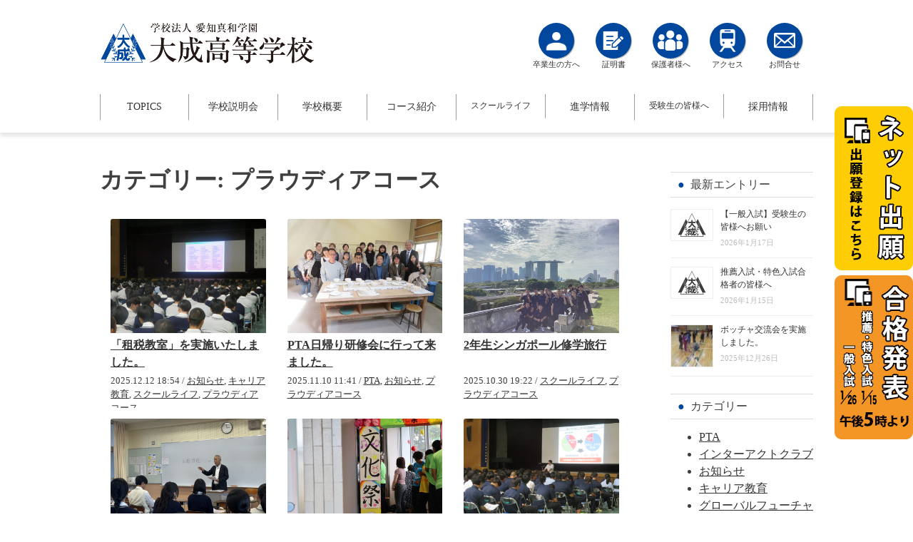

--- FILE ---
content_type: text/html; charset=UTF-8
request_url: https://www.aichi-shinwa-taisei.ed.jp/high/category/%E3%83%97%E3%83%A9%E3%82%A6%E3%83%87%E3%82%A3%E3%82%A2%E3%82%B3%E3%83%BC%E3%82%B9/
body_size: 18390
content:
<!DOCTYPE html>
<html dir="ltr" lang="ja"
	prefix="og: https://ogp.me/ns#" >

<head>
	<meta charset="UTF-8">
	<meta name="viewport" content="width=device-width, initial-scale=1">
	<link rel="profile" href="http://gmpg.org/xfn/11">
	<link rel="pingback" href="https://www.aichi-shinwa-taisei.ed.jp/high/xmlrpc.php">
	<link rel="shortcut icon" href="https://www.aichi-shinwa-taisei.ed.jp/high/wp-content/themes/taisei-hs/favicons/favicon.png">
	<link rel="apple-touch-icon" sizes="180x180" href="/high/apple-touch-icon.png">
	
	<meta name="keywords" content="プラウディアコース" />
<title>プラウディアコース | 大成高校</title>

		<!-- All in One SEO 4.4.2 - aioseo.com -->
		<meta name="robots" content="noindex, max-snippet:-1, max-image-preview:large, max-video-preview:-1" />
		<link rel="canonical" href="https://www.aichi-shinwa-taisei.ed.jp/high/category/%E3%83%97%E3%83%A9%E3%82%A6%E3%83%87%E3%82%A3%E3%82%A2%E3%82%B3%E3%83%BC%E3%82%B9/" />
		<link rel="next" href="https://www.aichi-shinwa-taisei.ed.jp/high/category/%E3%83%97%E3%83%A9%E3%82%A6%E3%83%87%E3%82%A3%E3%82%A2%E3%82%B3%E3%83%BC%E3%82%B9/page/2/" />
		<meta name="generator" content="All in One SEO (AIOSEO) 4.4.2" />
		<script type="application/ld+json" class="aioseo-schema">
			{"@context":"https:\/\/schema.org","@graph":[{"@type":"BreadcrumbList","@id":"https:\/\/www.aichi-shinwa-taisei.ed.jp\/high\/category\/%E3%83%97%E3%83%A9%E3%82%A6%E3%83%87%E3%82%A3%E3%82%A2%E3%82%B3%E3%83%BC%E3%82%B9\/#breadcrumblist","itemListElement":[{"@type":"ListItem","@id":"https:\/\/www.aichi-shinwa-taisei.ed.jp\/high\/#listItem","position":1,"item":{"@type":"WebPage","@id":"https:\/\/www.aichi-shinwa-taisei.ed.jp\/high\/","name":"\u30db\u30fc\u30e0","url":"https:\/\/www.aichi-shinwa-taisei.ed.jp\/high\/"},"nextItem":"https:\/\/www.aichi-shinwa-taisei.ed.jp\/high\/category\/%e3%83%97%e3%83%a9%e3%82%a6%e3%83%87%e3%82%a3%e3%82%a2%e3%82%b3%e3%83%bc%e3%82%b9\/#listItem"},{"@type":"ListItem","@id":"https:\/\/www.aichi-shinwa-taisei.ed.jp\/high\/category\/%e3%83%97%e3%83%a9%e3%82%a6%e3%83%87%e3%82%a3%e3%82%a2%e3%82%b3%e3%83%bc%e3%82%b9\/#listItem","position":2,"item":{"@type":"WebPage","@id":"https:\/\/www.aichi-shinwa-taisei.ed.jp\/high\/category\/%e3%83%97%e3%83%a9%e3%82%a6%e3%83%87%e3%82%a3%e3%82%a2%e3%82%b3%e3%83%bc%e3%82%b9\/","name":"\u30d7\u30e9\u30a6\u30c7\u30a3\u30a2\u30b3\u30fc\u30b9","url":"https:\/\/www.aichi-shinwa-taisei.ed.jp\/high\/category\/%e3%83%97%e3%83%a9%e3%82%a6%e3%83%87%e3%82%a3%e3%82%a2%e3%82%b3%e3%83%bc%e3%82%b9\/"},"previousItem":"https:\/\/www.aichi-shinwa-taisei.ed.jp\/high\/#listItem"}]},{"@type":"CollectionPage","@id":"https:\/\/www.aichi-shinwa-taisei.ed.jp\/high\/category\/%E3%83%97%E3%83%A9%E3%82%A6%E3%83%87%E3%82%A3%E3%82%A2%E3%82%B3%E3%83%BC%E3%82%B9\/#collectionpage","url":"https:\/\/www.aichi-shinwa-taisei.ed.jp\/high\/category\/%E3%83%97%E3%83%A9%E3%82%A6%E3%83%87%E3%82%A3%E3%82%A2%E3%82%B3%E3%83%BC%E3%82%B9\/","name":"\u30d7\u30e9\u30a6\u30c7\u30a3\u30a2\u30b3\u30fc\u30b9 | \u5927\u6210\u9ad8\u6821","inLanguage":"ja","isPartOf":{"@id":"https:\/\/www.aichi-shinwa-taisei.ed.jp\/high\/#website"},"breadcrumb":{"@id":"https:\/\/www.aichi-shinwa-taisei.ed.jp\/high\/category\/%E3%83%97%E3%83%A9%E3%82%A6%E3%83%87%E3%82%A3%E3%82%A2%E3%82%B3%E3%83%BC%E3%82%B9\/#breadcrumblist"}},{"@type":"Organization","@id":"https:\/\/www.aichi-shinwa-taisei.ed.jp\/high\/#organization","name":"\u5927\u6210\u9ad8\u6821","url":"https:\/\/www.aichi-shinwa-taisei.ed.jp\/high\/"},{"@type":"WebSite","@id":"https:\/\/www.aichi-shinwa-taisei.ed.jp\/high\/#website","url":"https:\/\/www.aichi-shinwa-taisei.ed.jp\/high\/","name":"\u5927\u6210\u9ad8\u6821","inLanguage":"ja","publisher":{"@id":"https:\/\/www.aichi-shinwa-taisei.ed.jp\/high\/#organization"}}]}
		</script>
		<script type="text/javascript" >
			window.ga=window.ga||function(){(ga.q=ga.q||[]).push(arguments)};ga.l=+new Date;
			ga('create', "UA-165208915-2", 'auto');
			ga('send', 'pageview');
		</script>
		<script async src="https://www.google-analytics.com/analytics.js"></script>
		<!-- All in One SEO -->

<link rel='dns-prefetch' href='//cdnjs.cloudflare.com' />
<link rel='dns-prefetch' href='//s.w.org' />
<link rel="alternate" type="application/rss+xml" title="大成高校 &raquo; フィード" href="https://www.aichi-shinwa-taisei.ed.jp/high/feed/" />
<link rel="alternate" type="application/rss+xml" title="大成高校 &raquo; コメントフィード" href="https://www.aichi-shinwa-taisei.ed.jp/high/comments/feed/" />
<link rel="alternate" type="application/rss+xml" title="大成高校 &raquo; プラウディアコース カテゴリーのフィード" href="https://www.aichi-shinwa-taisei.ed.jp/high/category/%e3%83%97%e3%83%a9%e3%82%a6%e3%83%87%e3%82%a3%e3%82%a2%e3%82%b3%e3%83%bc%e3%82%b9/feed/" />
<script type="text/javascript">
window._wpemojiSettings = {"baseUrl":"https:\/\/s.w.org\/images\/core\/emoji\/13.1.0\/72x72\/","ext":".png","svgUrl":"https:\/\/s.w.org\/images\/core\/emoji\/13.1.0\/svg\/","svgExt":".svg","source":{"concatemoji":"https:\/\/www.aichi-shinwa-taisei.ed.jp\/high\/wp-includes\/js\/wp-emoji-release.min.js?ver=5.9.12"}};
/*! This file is auto-generated */
!function(e,a,t){var n,r,o,i=a.createElement("canvas"),p=i.getContext&&i.getContext("2d");function s(e,t){var a=String.fromCharCode;p.clearRect(0,0,i.width,i.height),p.fillText(a.apply(this,e),0,0);e=i.toDataURL();return p.clearRect(0,0,i.width,i.height),p.fillText(a.apply(this,t),0,0),e===i.toDataURL()}function c(e){var t=a.createElement("script");t.src=e,t.defer=t.type="text/javascript",a.getElementsByTagName("head")[0].appendChild(t)}for(o=Array("flag","emoji"),t.supports={everything:!0,everythingExceptFlag:!0},r=0;r<o.length;r++)t.supports[o[r]]=function(e){if(!p||!p.fillText)return!1;switch(p.textBaseline="top",p.font="600 32px Arial",e){case"flag":return s([127987,65039,8205,9895,65039],[127987,65039,8203,9895,65039])?!1:!s([55356,56826,55356,56819],[55356,56826,8203,55356,56819])&&!s([55356,57332,56128,56423,56128,56418,56128,56421,56128,56430,56128,56423,56128,56447],[55356,57332,8203,56128,56423,8203,56128,56418,8203,56128,56421,8203,56128,56430,8203,56128,56423,8203,56128,56447]);case"emoji":return!s([10084,65039,8205,55357,56613],[10084,65039,8203,55357,56613])}return!1}(o[r]),t.supports.everything=t.supports.everything&&t.supports[o[r]],"flag"!==o[r]&&(t.supports.everythingExceptFlag=t.supports.everythingExceptFlag&&t.supports[o[r]]);t.supports.everythingExceptFlag=t.supports.everythingExceptFlag&&!t.supports.flag,t.DOMReady=!1,t.readyCallback=function(){t.DOMReady=!0},t.supports.everything||(n=function(){t.readyCallback()},a.addEventListener?(a.addEventListener("DOMContentLoaded",n,!1),e.addEventListener("load",n,!1)):(e.attachEvent("onload",n),a.attachEvent("onreadystatechange",function(){"complete"===a.readyState&&t.readyCallback()})),(n=t.source||{}).concatemoji?c(n.concatemoji):n.wpemoji&&n.twemoji&&(c(n.twemoji),c(n.wpemoji)))}(window,document,window._wpemojiSettings);
</script>
<style type="text/css">
img.wp-smiley,
img.emoji {
	display: inline !important;
	border: none !important;
	box-shadow: none !important;
	height: 1em !important;
	width: 1em !important;
	margin: 0 0.07em !important;
	vertical-align: -0.1em !important;
	background: none !important;
	padding: 0 !important;
}
</style>
	<link rel='stylesheet' id='wp-block-library-css'  href='https://www.aichi-shinwa-taisei.ed.jp/high/wp-includes/css/dist/block-library/style.min.css?ver=5.9.12' type='text/css' media='all' />
<style id='global-styles-inline-css' type='text/css'>
body{--wp--preset--color--black: #000000;--wp--preset--color--cyan-bluish-gray: #abb8c3;--wp--preset--color--white: #ffffff;--wp--preset--color--pale-pink: #f78da7;--wp--preset--color--vivid-red: #cf2e2e;--wp--preset--color--luminous-vivid-orange: #ff6900;--wp--preset--color--luminous-vivid-amber: #fcb900;--wp--preset--color--light-green-cyan: #7bdcb5;--wp--preset--color--vivid-green-cyan: #00d084;--wp--preset--color--pale-cyan-blue: #8ed1fc;--wp--preset--color--vivid-cyan-blue: #0693e3;--wp--preset--color--vivid-purple: #9b51e0;--wp--preset--gradient--vivid-cyan-blue-to-vivid-purple: linear-gradient(135deg,rgba(6,147,227,1) 0%,rgb(155,81,224) 100%);--wp--preset--gradient--light-green-cyan-to-vivid-green-cyan: linear-gradient(135deg,rgb(122,220,180) 0%,rgb(0,208,130) 100%);--wp--preset--gradient--luminous-vivid-amber-to-luminous-vivid-orange: linear-gradient(135deg,rgba(252,185,0,1) 0%,rgba(255,105,0,1) 100%);--wp--preset--gradient--luminous-vivid-orange-to-vivid-red: linear-gradient(135deg,rgba(255,105,0,1) 0%,rgb(207,46,46) 100%);--wp--preset--gradient--very-light-gray-to-cyan-bluish-gray: linear-gradient(135deg,rgb(238,238,238) 0%,rgb(169,184,195) 100%);--wp--preset--gradient--cool-to-warm-spectrum: linear-gradient(135deg,rgb(74,234,220) 0%,rgb(151,120,209) 20%,rgb(207,42,186) 40%,rgb(238,44,130) 60%,rgb(251,105,98) 80%,rgb(254,248,76) 100%);--wp--preset--gradient--blush-light-purple: linear-gradient(135deg,rgb(255,206,236) 0%,rgb(152,150,240) 100%);--wp--preset--gradient--blush-bordeaux: linear-gradient(135deg,rgb(254,205,165) 0%,rgb(254,45,45) 50%,rgb(107,0,62) 100%);--wp--preset--gradient--luminous-dusk: linear-gradient(135deg,rgb(255,203,112) 0%,rgb(199,81,192) 50%,rgb(65,88,208) 100%);--wp--preset--gradient--pale-ocean: linear-gradient(135deg,rgb(255,245,203) 0%,rgb(182,227,212) 50%,rgb(51,167,181) 100%);--wp--preset--gradient--electric-grass: linear-gradient(135deg,rgb(202,248,128) 0%,rgb(113,206,126) 100%);--wp--preset--gradient--midnight: linear-gradient(135deg,rgb(2,3,129) 0%,rgb(40,116,252) 100%);--wp--preset--duotone--dark-grayscale: url('#wp-duotone-dark-grayscale');--wp--preset--duotone--grayscale: url('#wp-duotone-grayscale');--wp--preset--duotone--purple-yellow: url('#wp-duotone-purple-yellow');--wp--preset--duotone--blue-red: url('#wp-duotone-blue-red');--wp--preset--duotone--midnight: url('#wp-duotone-midnight');--wp--preset--duotone--magenta-yellow: url('#wp-duotone-magenta-yellow');--wp--preset--duotone--purple-green: url('#wp-duotone-purple-green');--wp--preset--duotone--blue-orange: url('#wp-duotone-blue-orange');--wp--preset--font-size--small: 13px;--wp--preset--font-size--medium: 20px;--wp--preset--font-size--large: 36px;--wp--preset--font-size--x-large: 42px;}.has-black-color{color: var(--wp--preset--color--black) !important;}.has-cyan-bluish-gray-color{color: var(--wp--preset--color--cyan-bluish-gray) !important;}.has-white-color{color: var(--wp--preset--color--white) !important;}.has-pale-pink-color{color: var(--wp--preset--color--pale-pink) !important;}.has-vivid-red-color{color: var(--wp--preset--color--vivid-red) !important;}.has-luminous-vivid-orange-color{color: var(--wp--preset--color--luminous-vivid-orange) !important;}.has-luminous-vivid-amber-color{color: var(--wp--preset--color--luminous-vivid-amber) !important;}.has-light-green-cyan-color{color: var(--wp--preset--color--light-green-cyan) !important;}.has-vivid-green-cyan-color{color: var(--wp--preset--color--vivid-green-cyan) !important;}.has-pale-cyan-blue-color{color: var(--wp--preset--color--pale-cyan-blue) !important;}.has-vivid-cyan-blue-color{color: var(--wp--preset--color--vivid-cyan-blue) !important;}.has-vivid-purple-color{color: var(--wp--preset--color--vivid-purple) !important;}.has-black-background-color{background-color: var(--wp--preset--color--black) !important;}.has-cyan-bluish-gray-background-color{background-color: var(--wp--preset--color--cyan-bluish-gray) !important;}.has-white-background-color{background-color: var(--wp--preset--color--white) !important;}.has-pale-pink-background-color{background-color: var(--wp--preset--color--pale-pink) !important;}.has-vivid-red-background-color{background-color: var(--wp--preset--color--vivid-red) !important;}.has-luminous-vivid-orange-background-color{background-color: var(--wp--preset--color--luminous-vivid-orange) !important;}.has-luminous-vivid-amber-background-color{background-color: var(--wp--preset--color--luminous-vivid-amber) !important;}.has-light-green-cyan-background-color{background-color: var(--wp--preset--color--light-green-cyan) !important;}.has-vivid-green-cyan-background-color{background-color: var(--wp--preset--color--vivid-green-cyan) !important;}.has-pale-cyan-blue-background-color{background-color: var(--wp--preset--color--pale-cyan-blue) !important;}.has-vivid-cyan-blue-background-color{background-color: var(--wp--preset--color--vivid-cyan-blue) !important;}.has-vivid-purple-background-color{background-color: var(--wp--preset--color--vivid-purple) !important;}.has-black-border-color{border-color: var(--wp--preset--color--black) !important;}.has-cyan-bluish-gray-border-color{border-color: var(--wp--preset--color--cyan-bluish-gray) !important;}.has-white-border-color{border-color: var(--wp--preset--color--white) !important;}.has-pale-pink-border-color{border-color: var(--wp--preset--color--pale-pink) !important;}.has-vivid-red-border-color{border-color: var(--wp--preset--color--vivid-red) !important;}.has-luminous-vivid-orange-border-color{border-color: var(--wp--preset--color--luminous-vivid-orange) !important;}.has-luminous-vivid-amber-border-color{border-color: var(--wp--preset--color--luminous-vivid-amber) !important;}.has-light-green-cyan-border-color{border-color: var(--wp--preset--color--light-green-cyan) !important;}.has-vivid-green-cyan-border-color{border-color: var(--wp--preset--color--vivid-green-cyan) !important;}.has-pale-cyan-blue-border-color{border-color: var(--wp--preset--color--pale-cyan-blue) !important;}.has-vivid-cyan-blue-border-color{border-color: var(--wp--preset--color--vivid-cyan-blue) !important;}.has-vivid-purple-border-color{border-color: var(--wp--preset--color--vivid-purple) !important;}.has-vivid-cyan-blue-to-vivid-purple-gradient-background{background: var(--wp--preset--gradient--vivid-cyan-blue-to-vivid-purple) !important;}.has-light-green-cyan-to-vivid-green-cyan-gradient-background{background: var(--wp--preset--gradient--light-green-cyan-to-vivid-green-cyan) !important;}.has-luminous-vivid-amber-to-luminous-vivid-orange-gradient-background{background: var(--wp--preset--gradient--luminous-vivid-amber-to-luminous-vivid-orange) !important;}.has-luminous-vivid-orange-to-vivid-red-gradient-background{background: var(--wp--preset--gradient--luminous-vivid-orange-to-vivid-red) !important;}.has-very-light-gray-to-cyan-bluish-gray-gradient-background{background: var(--wp--preset--gradient--very-light-gray-to-cyan-bluish-gray) !important;}.has-cool-to-warm-spectrum-gradient-background{background: var(--wp--preset--gradient--cool-to-warm-spectrum) !important;}.has-blush-light-purple-gradient-background{background: var(--wp--preset--gradient--blush-light-purple) !important;}.has-blush-bordeaux-gradient-background{background: var(--wp--preset--gradient--blush-bordeaux) !important;}.has-luminous-dusk-gradient-background{background: var(--wp--preset--gradient--luminous-dusk) !important;}.has-pale-ocean-gradient-background{background: var(--wp--preset--gradient--pale-ocean) !important;}.has-electric-grass-gradient-background{background: var(--wp--preset--gradient--electric-grass) !important;}.has-midnight-gradient-background{background: var(--wp--preset--gradient--midnight) !important;}.has-small-font-size{font-size: var(--wp--preset--font-size--small) !important;}.has-medium-font-size{font-size: var(--wp--preset--font-size--medium) !important;}.has-large-font-size{font-size: var(--wp--preset--font-size--large) !important;}.has-x-large-font-size{font-size: var(--wp--preset--font-size--x-large) !important;}
</style>
<link rel='stylesheet' id='easingslider-css'  href='https://www.aichi-shinwa-taisei.ed.jp/high/wp-content/plugins/easing-slider/assets/css/public.min.css?ver=3.0.8' type='text/css' media='all' />
<link rel='stylesheet' id='menu-image-css'  href='https://www.aichi-shinwa-taisei.ed.jp/high/wp-content/plugins/menu-image/includes/css/menu-image.css?ver=3.0.8' type='text/css' media='all' />
<link rel='stylesheet' id='dashicons-css'  href='https://www.aichi-shinwa-taisei.ed.jp/high/wp-includes/css/dashicons.min.css?ver=5.9.12' type='text/css' media='all' />
<link rel='stylesheet' id='owl.carousel.style-css'  href='https://www.aichi-shinwa-taisei.ed.jp/high/wp-content/plugins/wp-posts-carousel/owl.carousel/assets/owl.carousel.css?ver=5.9.12' type='text/css' media='all' />
<link rel='stylesheet' id='taisei-hs-style-css'  href='https://www.aichi-shinwa-taisei.ed.jp/high/wp-content/themes/taisei-hs/style.css?ver=5.9.12' type='text/css' media='all' />
<link rel='stylesheet' id='fancybox-css'  href='https://www.aichi-shinwa-taisei.ed.jp/high/wp-content/plugins/easy-fancybox/css/jquery.fancybox.min.css?ver=1.3.24' type='text/css' media='screen' />
<script type='text/javascript' src='https://www.aichi-shinwa-taisei.ed.jp/high/wp-includes/js/jquery/jquery.min.js?ver=3.6.0' id='jquery-core-js'></script>
<script type='text/javascript' src='https://www.aichi-shinwa-taisei.ed.jp/high/wp-includes/js/jquery/jquery-migrate.min.js?ver=3.3.2' id='jquery-migrate-js'></script>
<script type='text/javascript' src='https://www.aichi-shinwa-taisei.ed.jp/high/wp-content/plugins/easing-slider/assets/js/public.min.js?ver=3.0.8' id='easingslider-js'></script>
<script type='text/javascript' src='https://www.aichi-shinwa-taisei.ed.jp/high/wp-content/plugins/wp-posts-carousel/owl.carousel/owl.carousel.js?ver=2.0.0' id='owl.carousel-js'></script>
<script type='text/javascript' src='https://www.aichi-shinwa-taisei.ed.jp/high/wp-content/themes/taisei-hs/js/function.js?ver=5.9.12' id='taisei-hs-function-js'></script>
<script type='text/javascript' src='//cdnjs.cloudflare.com/ajax/libs/jquery-easing/1.4.1/jquery.easing.min.js?ver=5.9.12' id='jquery-easing-js'></script>
<link rel="https://api.w.org/" href="https://www.aichi-shinwa-taisei.ed.jp/high/wp-json/" /><link rel="alternate" type="application/json" href="https://www.aichi-shinwa-taisei.ed.jp/high/wp-json/wp/v2/categories/166" /><link rel="EditURI" type="application/rsd+xml" title="RSD" href="https://www.aichi-shinwa-taisei.ed.jp/high/xmlrpc.php?rsd" />
<link rel="wlwmanifest" type="application/wlwmanifest+xml" href="https://www.aichi-shinwa-taisei.ed.jp/high/wp-includes/wlwmanifest.xml" /> 
<meta name="generator" content="WordPress 5.9.12" />
<script>var wp_posts_carousel_url="https://www.aichi-shinwa-taisei.ed.jp/high/wp-content/plugins/wp-posts-carousel/";</script><style>.simplemap img{max-width:none !important;padding:0 !important;margin:0 !important;}.staticmap,.staticmap img{max-width:100% !important;height:auto !important;}.simplemap .simplemap-content{display:none;}</style>
<script>var google_map_api_key = "AIzaSyBxGkDd5FDlEUqBjZsjP9wOR1b5bx20Ybw";</script><link rel="icon" href="https://www.aichi-shinwa-taisei.ed.jp/high/wp-content/uploads/2023/06/cropped-icon-512x512-1-32x32.png" sizes="32x32" />
<link rel="icon" href="https://www.aichi-shinwa-taisei.ed.jp/high/wp-content/uploads/2023/06/cropped-icon-512x512-1-192x192.png" sizes="192x192" />
<link rel="apple-touch-icon" href="https://www.aichi-shinwa-taisei.ed.jp/high/wp-content/uploads/2023/06/cropped-icon-512x512-1-180x180.png" />
<meta name="msapplication-TileImage" content="https://www.aichi-shinwa-taisei.ed.jp/high/wp-content/uploads/2023/06/cropped-icon-512x512-1-270x270.png" />
	
	<script src="https://www.aichi-shinwa-taisei.ed.jp/high/wp-content/themes/taisei-hs/js/jquery.mb.YTPlayer.min.js"></script>
	<!-- Global site tag (gtag.js) - Google Analytics -->
	<script async src="https://www.googletagmanager.com/gtag/js?id=UA-165857212-1"></script>
	<script>
		window.dataLayer = window.dataLayer || [];

		function gtag() {
			dataLayer.push(arguments);
		}
		gtag('js', new Date());

		gtag('config', 'UA-165857212-1');
	</script>

</head>

<body class="archive category category-166 desktop chrome group-blog hfeed">
	<div id="page" class="site">
		<!--<a class="skip-link screen-reader-text" href="#main">Skip to content</a>-->

		
		<header id="masthead" class="site-header" role="banner">
			<div class="logo-and-gnavi">
				<div class="box1000">
					<div class="site-branding">
												<p class="site-title"><a href="https://www.aichi-shinwa-taisei.ed.jp/high/" rel="home"><img
									src="https://www.aichi-shinwa-taisei.ed.jp/high/wp-content/themes/taisei-hs/images/logo.png"
									width="300" alt="学校法人愛知真和学園大成高等学校"></a></p>
											</div><!-- .site-branding -->

					<nav id="site-navigation" class="main-navigation" role="navigation">
						<button class="menu-toggle" aria-controls="primary-menu" aria-expanded="false"><i
								class="fa fa-bars" aria-hidden="true"></i></button>
						<div class="menu-global-container"><ul id="primary-menu" class="menu"><li id="menu-item-2208" class="menu-item menu-item-type-post_type menu-item-object-page current_page_parent menu-item-2208"><a href="https://www.aichi-shinwa-taisei.ed.jp/high/topics/">TOPICS</a></li>
<li id="menu-item-2241" class="menu-item menu-item-type-post_type menu-item-object-page menu-item-2241"><a href="https://www.aichi-shinwa-taisei.ed.jp/high/guidance/">学校説明会</a></li>
<li id="menu-item-2099" class="menu-item menu-item-type-post_type menu-item-object-page menu-item-has-children menu-item-2099"><a href="https://www.aichi-shinwa-taisei.ed.jp/high/guide/">学校概要</a>
<ul class="sub-menu">
	<li id="menu-item-2609" class="menu-item menu-item-type-custom menu-item-object-custom menu-item-2609"><a href="https://aichi-shinwa-taisei.ed.jp/high/guide/#guide1">校長挨拶</a></li>
	<li id="menu-item-2610" class="menu-item menu-item-type-custom menu-item-object-custom menu-item-2610"><a href="https://aichi-shinwa-taisei.ed.jp/high/guide/#guide2">建学の精神</a></li>
</ul>
</li>
<li id="menu-item-2112" class="menu-item menu-item-type-post_type menu-item-object-page menu-item-has-children menu-item-2112"><a href="https://www.aichi-shinwa-taisei.ed.jp/high/education/">コース紹介</a>
<ul class="sub-menu">
	<li id="menu-item-2613" class="menu-item menu-item-type-custom menu-item-object-custom menu-item-2613"><a href="https://aichi-shinwa-taisei.ed.jp/high/education/#panel2">プラウディアコース</a></li>
	<li id="menu-item-2615" class="menu-item menu-item-type-custom menu-item-object-custom menu-item-2615"><a href="https://aichi-shinwa-taisei.ed.jp/high/education/#panel3">グローバルフューチャーコース</a></li>
	<li id="menu-item-2611" class="menu-item menu-item-type-custom menu-item-object-custom menu-item-2611"><a href="https://aichi-shinwa-taisei.ed.jp/high/education/#panel1">ラトナディアコース</a></li>
</ul>
</li>
<li id="menu-item-178" class="longchar menu-item menu-item-type-post_type menu-item-object-page menu-item-has-children menu-item-178"><a href="https://www.aichi-shinwa-taisei.ed.jp/high/schoollife/">スクールライフ</a>
<ul class="sub-menu">
	<li id="menu-item-2617" class="menu-item menu-item-type-custom menu-item-object-custom menu-item-2617"><a href="https://aichi-shinwa-taisei.ed.jp/high/schoollife/#schoollife_1">年間行事</a></li>
	<li id="menu-item-2618" class="menu-item menu-item-type-post_type menu-item-object-page menu-item-2618"><a href="https://www.aichi-shinwa-taisei.ed.jp/high/schoollife/gallery/">行事ギャラリー</a></li>
	<li id="menu-item-3624" class="menu-item menu-item-type-post_type menu-item-object-page menu-item-3624"><a href="https://www.aichi-shinwa-taisei.ed.jp/high/schoollife/club/">クラブ活動</a></li>
	<li id="menu-item-2616" class="menu-item menu-item-type-custom menu-item-object-custom menu-item-2616"><a href="https://aichi-shinwa-taisei.ed.jp/high/schoollife/#schoollife_2">制服紹介</a></li>
	<li id="menu-item-2620" class="menu-item menu-item-type-custom menu-item-object-custom menu-item-2620"><a href="https://aichi-shinwa-taisei.ed.jp/high/schoollife/#schoollife_3">施設紹介</a></li>
</ul>
</li>
<li id="menu-item-2622" class="menu-item menu-item-type-custom menu-item-object-custom menu-item-has-children menu-item-2622"><a href="https://aichi-shinwa-taisei.ed.jp/high/success/#success_1">進学情報</a>
<ul class="sub-menu">
	<li id="menu-item-14991" class="menu-item menu-item-type-custom menu-item-object-custom menu-item-14991"><a href="https://www.aichi-shinwa-taisei.ed.jp/high/success/#success_1">大学合格実績</a></li>
	<li id="menu-item-3642" class="menu-item menu-item-type-post_type menu-item-object-page menu-item-3642"><a href="https://www.aichi-shinwa-taisei.ed.jp/high/success/voice/">先輩からのメッセージ</a></li>
</ul>
</li>
<li id="menu-item-2220" class="longchar menu-item menu-item-type-post_type menu-item-object-page menu-item-has-children menu-item-2220"><a href="https://www.aichi-shinwa-taisei.ed.jp/high/admission/">受験生の皆様へ</a>
<ul class="sub-menu">
	<li id="menu-item-8992" class="menu-item menu-item-type-custom menu-item-object-custom menu-item-8992"><a target="_blank" rel="noopener" href="https://www.aichi-shinwa-taisei.ed.jp/high/wp-content/uploads/2025/09/1ec0ccb35ade38596a3cb4ae680ce72f.pdf">2026年度募集要項</a></li>
	<li id="menu-item-8495" class="menu-item menu-item-type-custom menu-item-object-custom menu-item-8495"><a href="https://www.aichi-shinwa-taisei.ed.jp/high/admission/">ネット出願登録</a></li>
	<li id="menu-item-15095" class="menu-item menu-item-type-post_type menu-item-object-page menu-item-15095"><a href="https://www.aichi-shinwa-taisei.ed.jp/high/faq/">大成高校Q&#038;A</a></li>
</ul>
</li>
<li id="menu-item-8496" class="menu-item menu-item-type-post_type menu-item-object-page menu-item-8496"><a href="https://www.aichi-shinwa-taisei.ed.jp/high/recruit/">採用情報</a></li>
</ul></div>					</nav><!-- #site-navigation -->

					<nav id="head-navigation" class="head-navigation" role="navigation">
						<div class="menu-head_navi-container"><ul id="head_navi-menu" class="menu"><li id="menu-item-15099" class="menu-item menu-item-type-custom menu-item-object-custom menu-item-15099"><a href="https://www.aichi-shinwa-taisei.ed.jp/high/graduates/" class="menu-image-title-below menu-image-not-hovered"><img width="458" height="458" src="https://www.aichi-shinwa-taisei.ed.jp/high/wp-content/uploads/2023/06/head_nav_1-1-1.png" class="menu-image menu-image-title-below" alt="" loading="lazy" /><span class="menu-image-title-below menu-image-title">卒業生の方へ</span></a></li>
<li id="menu-item-2737" class="menu-item menu-item-type-custom menu-item-object-custom menu-item-2737"><a href="https://aichi-shinwa-taisei.ed.jp/high/emergency/#emergency05" class="menu-image-title-below menu-image-not-hovered"><img width="75" height="75" src="https://www.aichi-shinwa-taisei.ed.jp/high/wp-content/uploads/2016/06/head_nav_1-1.png" class="menu-image menu-image-title-below" alt="各種証明書" loading="lazy" /><span class="menu-image-title-below menu-image-title">証明書</span></a></li>
<li id="menu-item-2244" class="menu-item menu-item-type-post_type menu-item-object-page menu-item-2244"><a href="https://www.aichi-shinwa-taisei.ed.jp/high/emergency/" class="menu-image-title-below menu-image-not-hovered"><img width="75" height="75" src="https://www.aichi-shinwa-taisei.ed.jp/high/wp-content/uploads/2016/06/head_nav_2-1.png" class="menu-image menu-image-title-below" alt="保護者様へ" loading="lazy" /><span class="menu-image-title-below menu-image-title">保護者様へ</span></a></li>
<li id="menu-item-2242" class="menu-item menu-item-type-post_type menu-item-object-page menu-item-2242"><a href="https://www.aichi-shinwa-taisei.ed.jp/high/access/" class="menu-image-title-below menu-image-not-hovered"><img width="75" height="75" src="https://www.aichi-shinwa-taisei.ed.jp/high/wp-content/uploads/2016/06/head_nav_3-1.png" class="menu-image menu-image-title-below" alt="アクセス" loading="lazy" /><span class="menu-image-title-below menu-image-title">アクセス</span></a></li>
<li id="menu-item-2738" class="menu-item menu-item-type-custom menu-item-object-custom menu-item-2738"><a target="_blank" rel="noopener" href="https://ssl.form-mailer.jp/fms/c793c28c756169" class="menu-image-title-below menu-image-not-hovered"><img width="75" height="75" src="https://www.aichi-shinwa-taisei.ed.jp/high/wp-content/uploads/2016/06/head_nav_4-1.png" class="menu-image menu-image-title-below" alt="お問合せ" loading="lazy" /><span class="menu-image-title-below menu-image-title">お問合せ</span></a></li>
</ul></div>					</nav>
				</div>
			</div>

			<!--<div class="box1000">
			<nav id="head-navigation" class="head-navigation" role="navigation">
							</nav>
		</div>-->

		</header><!-- #masthead -->

		<div class="content-wrap">
			
			<div id="content" class="site-content">
	<div id="primary" class="content-area">
		<main id="main" class="site-main" role="main">

		
			<header class="page-header">
				<h1 class="page-title">カテゴリー: <span>プラウディアコース</span></h1>			</header><!-- .page-header -->

							<article id="post-19195" class="post-19195 post type-post status-publish format-standard has-post-thumbnail hentry category-info category-159 category-schoollife category-166">
					<header class="entry-header">
												
							<div class="eyecatch-img"><a href="https://www.aichi-shinwa-taisei.ed.jp/high/2025/12/12/%e3%80%8c%e7%a7%9f%e7%a8%8e%e6%95%99%e5%ae%a4%e3%80%8d%e3%82%92%e5%ae%9f%e6%96%bd%e3%81%84%e3%81%9f%e3%81%97%e3%81%be%e3%81%97%e3%81%9f%e3%80%82/" rel="bookmark"><img width="1920" height="1440" src="https://www.aichi-shinwa-taisei.ed.jp/high/wp-content/uploads/2025/12/IMG_6334.jpg" class="attachment-post-thumbnail size-post-thumbnail wp-post-image" alt="" srcset="https://www.aichi-shinwa-taisei.ed.jp/high/wp-content/uploads/2025/12/IMG_6334.jpg 1920w, https://www.aichi-shinwa-taisei.ed.jp/high/wp-content/uploads/2025/12/IMG_6334-240x180.jpg 240w, https://www.aichi-shinwa-taisei.ed.jp/high/wp-content/uploads/2025/12/IMG_6334-750x563.jpg 750w, https://www.aichi-shinwa-taisei.ed.jp/high/wp-content/uploads/2025/12/IMG_6334-1536x1152.jpg 1536w, https://www.aichi-shinwa-taisei.ed.jp/high/wp-content/uploads/2025/12/IMG_6334-24x18.jpg 24w, https://www.aichi-shinwa-taisei.ed.jp/high/wp-content/uploads/2025/12/IMG_6334-36x27.jpg 36w, https://www.aichi-shinwa-taisei.ed.jp/high/wp-content/uploads/2025/12/IMG_6334-48x36.jpg 48w" sizes="(max-width: 1920px) 100vw, 1920px" /></a></div>							
														
												<h2 class="entry-title"><a href="https://www.aichi-shinwa-taisei.ed.jp/high/2025/12/12/%e3%80%8c%e7%a7%9f%e7%a8%8e%e6%95%99%e5%ae%a4%e3%80%8d%e3%82%92%e5%ae%9f%e6%96%bd%e3%81%84%e3%81%9f%e3%81%97%e3%81%be%e3%81%97%e3%81%9f%e3%80%82/" rel="bookmark">「租税教室」を実施いたしました。</a></h2>					</header><!-- .entry-header -->

					
					<footer class="entry-footer">
						<span class="cat-links">2025.12.12 18:54 / <a href="https://www.aichi-shinwa-taisei.ed.jp/high/category/info/" rel="category tag">お知らせ</a>, <a href="https://www.aichi-shinwa-taisei.ed.jp/high/category/%e3%82%ad%e3%83%a3%e3%83%aa%e3%82%a2%e6%95%99%e8%82%b2/" rel="category tag">キャリア教育</a>, <a href="https://www.aichi-shinwa-taisei.ed.jp/high/category/schoollife/" rel="category tag">スクールライフ</a>, <a href="https://www.aichi-shinwa-taisei.ed.jp/high/category/%e3%83%97%e3%83%a9%e3%82%a6%e3%83%87%e3%82%a3%e3%82%a2%e3%82%b3%e3%83%bc%e3%82%b9/" rel="category tag">プラウディアコース</a></span>					</footer><!-- .entry-footer -->
				</article><!-- #post-## --> 
								<article id="post-19148" class="post-19148 post type-post status-publish format-standard has-post-thumbnail hentry category-pta category-info category-166">
					<header class="entry-header">
												
							<div class="eyecatch-img"><a href="https://www.aichi-shinwa-taisei.ed.jp/high/2025/11/10/pta%e6%97%a5%e5%b8%b0%e3%82%8a%e7%a0%94%e4%bf%ae%e4%bc%9a%e3%81%ab%e8%a1%8c%e3%81%a3%e3%81%a6%e6%9d%a5%e3%81%be%e3%81%97%e3%81%9f%e3%80%82-5/" rel="bookmark"><img width="1920" height="1440" src="https://www.aichi-shinwa-taisei.ed.jp/high/wp-content/uploads/2025/11/IMG_6257.jpg" class="attachment-post-thumbnail size-post-thumbnail wp-post-image" alt="" loading="lazy" srcset="https://www.aichi-shinwa-taisei.ed.jp/high/wp-content/uploads/2025/11/IMG_6257.jpg 1920w, https://www.aichi-shinwa-taisei.ed.jp/high/wp-content/uploads/2025/11/IMG_6257-240x180.jpg 240w, https://www.aichi-shinwa-taisei.ed.jp/high/wp-content/uploads/2025/11/IMG_6257-750x563.jpg 750w, https://www.aichi-shinwa-taisei.ed.jp/high/wp-content/uploads/2025/11/IMG_6257-1536x1152.jpg 1536w, https://www.aichi-shinwa-taisei.ed.jp/high/wp-content/uploads/2025/11/IMG_6257-24x18.jpg 24w, https://www.aichi-shinwa-taisei.ed.jp/high/wp-content/uploads/2025/11/IMG_6257-36x27.jpg 36w, https://www.aichi-shinwa-taisei.ed.jp/high/wp-content/uploads/2025/11/IMG_6257-48x36.jpg 48w" sizes="(max-width: 1920px) 100vw, 1920px" /></a></div>							
														
												<h2 class="entry-title"><a href="https://www.aichi-shinwa-taisei.ed.jp/high/2025/11/10/pta%e6%97%a5%e5%b8%b0%e3%82%8a%e7%a0%94%e4%bf%ae%e4%bc%9a%e3%81%ab%e8%a1%8c%e3%81%a3%e3%81%a6%e6%9d%a5%e3%81%be%e3%81%97%e3%81%9f%e3%80%82-5/" rel="bookmark">PTA日帰り研修会に行って来ました。</a></h2>					</header><!-- .entry-header -->

					
					<footer class="entry-footer">
						<span class="cat-links">2025.11.10 11:41 / <a href="https://www.aichi-shinwa-taisei.ed.jp/high/category/pta/" rel="category tag">PTA</a>, <a href="https://www.aichi-shinwa-taisei.ed.jp/high/category/info/" rel="category tag">お知らせ</a>, <a href="https://www.aichi-shinwa-taisei.ed.jp/high/category/%e3%83%97%e3%83%a9%e3%82%a6%e3%83%87%e3%82%a3%e3%82%a2%e3%82%b3%e3%83%bc%e3%82%b9/" rel="category tag">プラウディアコース</a></span>					</footer><!-- .entry-footer -->
				</article><!-- #post-## --> 
								<article id="post-19066" class="post-19066 post type-post status-publish format-standard has-post-thumbnail hentry category-schoollife category-166">
					<header class="entry-header">
												
							<div class="eyecatch-img"><a href="https://www.aichi-shinwa-taisei.ed.jp/high/2025/10/30/2%e5%b9%b4%e7%94%9f%e3%82%b7%e3%83%b3%e3%82%ac%e3%83%9d%e3%83%bc%e3%83%ab%e4%bf%ae%e5%ad%a6%e6%97%85%e8%a1%8c/" rel="bookmark"><img width="1920" height="1440" src="https://www.aichi-shinwa-taisei.ed.jp/high/wp-content/uploads/2025/10/IMG_0561.jpeg" class="attachment-post-thumbnail size-post-thumbnail wp-post-image" alt="" loading="lazy" srcset="https://www.aichi-shinwa-taisei.ed.jp/high/wp-content/uploads/2025/10/IMG_0561.jpeg 1920w, https://www.aichi-shinwa-taisei.ed.jp/high/wp-content/uploads/2025/10/IMG_0561-240x180.jpeg 240w, https://www.aichi-shinwa-taisei.ed.jp/high/wp-content/uploads/2025/10/IMG_0561-750x563.jpeg 750w, https://www.aichi-shinwa-taisei.ed.jp/high/wp-content/uploads/2025/10/IMG_0561-1536x1152.jpeg 1536w, https://www.aichi-shinwa-taisei.ed.jp/high/wp-content/uploads/2025/10/IMG_0561-24x18.jpeg 24w, https://www.aichi-shinwa-taisei.ed.jp/high/wp-content/uploads/2025/10/IMG_0561-36x27.jpeg 36w, https://www.aichi-shinwa-taisei.ed.jp/high/wp-content/uploads/2025/10/IMG_0561-48x36.jpeg 48w" sizes="(max-width: 1920px) 100vw, 1920px" /></a></div>							
														
												<h2 class="entry-title"><a href="https://www.aichi-shinwa-taisei.ed.jp/high/2025/10/30/2%e5%b9%b4%e7%94%9f%e3%82%b7%e3%83%b3%e3%82%ac%e3%83%9d%e3%83%bc%e3%83%ab%e4%bf%ae%e5%ad%a6%e6%97%85%e8%a1%8c/" rel="bookmark">2年生シンガポール修学旅行</a></h2>					</header><!-- .entry-header -->

					
					<footer class="entry-footer">
						<span class="cat-links">2025.10.30 19:22 / <a href="https://www.aichi-shinwa-taisei.ed.jp/high/category/schoollife/" rel="category tag">スクールライフ</a>, <a href="https://www.aichi-shinwa-taisei.ed.jp/high/category/%e3%83%97%e3%83%a9%e3%82%a6%e3%83%87%e3%82%a3%e3%82%a2%e3%82%b3%e3%83%bc%e3%82%b9/" rel="category tag">プラウディアコース</a></span>					</footer><!-- .entry-footer -->
				</article><!-- #post-## --> 
								<article id="post-19076" class="post-19076 post type-post status-publish format-standard has-post-thumbnail hentry category-info category-159 category-schoollife category-166">
					<header class="entry-header">
												
							<div class="eyecatch-img"><a href="https://www.aichi-shinwa-taisei.ed.jp/high/2025/10/28/%e5%a4%a7%e5%ad%a6%e5%88%86%e9%87%8e%e5%88%a5%e3%82%ac%e3%82%a4%e3%83%80%e3%83%b3%e3%82%b9%e3%82%92%e8%a1%8c%e3%81%84%e3%81%be%e3%81%97%e3%81%9f%e3%80%82-4/" rel="bookmark"><img width="1920" height="1440" src="https://www.aichi-shinwa-taisei.ed.jp/high/wp-content/uploads/2025/10/IMG_5862.jpeg" class="attachment-post-thumbnail size-post-thumbnail wp-post-image" alt="" loading="lazy" srcset="https://www.aichi-shinwa-taisei.ed.jp/high/wp-content/uploads/2025/10/IMG_5862.jpeg 1920w, https://www.aichi-shinwa-taisei.ed.jp/high/wp-content/uploads/2025/10/IMG_5862-240x180.jpeg 240w, https://www.aichi-shinwa-taisei.ed.jp/high/wp-content/uploads/2025/10/IMG_5862-750x563.jpeg 750w, https://www.aichi-shinwa-taisei.ed.jp/high/wp-content/uploads/2025/10/IMG_5862-1536x1152.jpeg 1536w, https://www.aichi-shinwa-taisei.ed.jp/high/wp-content/uploads/2025/10/IMG_5862-24x18.jpeg 24w, https://www.aichi-shinwa-taisei.ed.jp/high/wp-content/uploads/2025/10/IMG_5862-36x27.jpeg 36w, https://www.aichi-shinwa-taisei.ed.jp/high/wp-content/uploads/2025/10/IMG_5862-48x36.jpeg 48w" sizes="(max-width: 1920px) 100vw, 1920px" /></a></div>							
														
												<h2 class="entry-title"><a href="https://www.aichi-shinwa-taisei.ed.jp/high/2025/10/28/%e5%a4%a7%e5%ad%a6%e5%88%86%e9%87%8e%e5%88%a5%e3%82%ac%e3%82%a4%e3%83%80%e3%83%b3%e3%82%b9%e3%82%92%e8%a1%8c%e3%81%84%e3%81%be%e3%81%97%e3%81%9f%e3%80%82-4/" rel="bookmark">大学分野別ガイダンスを行いました。</a></h2>					</header><!-- .entry-header -->

					
					<footer class="entry-footer">
						<span class="cat-links">2025.10.28 16:28 / <a href="https://www.aichi-shinwa-taisei.ed.jp/high/category/info/" rel="category tag">お知らせ</a>, <a href="https://www.aichi-shinwa-taisei.ed.jp/high/category/%e3%82%ad%e3%83%a3%e3%83%aa%e3%82%a2%e6%95%99%e8%82%b2/" rel="category tag">キャリア教育</a>, <a href="https://www.aichi-shinwa-taisei.ed.jp/high/category/schoollife/" rel="category tag">スクールライフ</a>, <a href="https://www.aichi-shinwa-taisei.ed.jp/high/category/%e3%83%97%e3%83%a9%e3%82%a6%e3%83%87%e3%82%a3%e3%82%a2%e3%82%b3%e3%83%bc%e3%82%b9/" rel="category tag">プラウディアコース</a></span>					</footer><!-- .entry-footer -->
				</article><!-- #post-## --> 
								<article id="post-18908" class="post-18908 post type-post status-publish format-standard has-post-thumbnail hentry category-info category-schoollife category-166 category-eventgallery">
					<header class="entry-header">
												
							<div class="eyecatch-img"><a href="https://www.aichi-shinwa-taisei.ed.jp/high/2025/09/04/%e6%96%87%e5%8c%96%e7%a5%ad%e3%82%92%e9%96%8b%e5%82%ac%e3%81%97%e3%81%be%e3%81%97%e3%81%9f%e3%80%82-11/" rel="bookmark"><img width="1920" height="1280" src="https://www.aichi-shinwa-taisei.ed.jp/high/wp-content/uploads/2025/09/IMG_9571.jpg" class="attachment-post-thumbnail size-post-thumbnail wp-post-image" alt="" loading="lazy" srcset="https://www.aichi-shinwa-taisei.ed.jp/high/wp-content/uploads/2025/09/IMG_9571.jpg 1920w, https://www.aichi-shinwa-taisei.ed.jp/high/wp-content/uploads/2025/09/IMG_9571-240x160.jpg 240w, https://www.aichi-shinwa-taisei.ed.jp/high/wp-content/uploads/2025/09/IMG_9571-750x500.jpg 750w, https://www.aichi-shinwa-taisei.ed.jp/high/wp-content/uploads/2025/09/IMG_9571-1536x1024.jpg 1536w, https://www.aichi-shinwa-taisei.ed.jp/high/wp-content/uploads/2025/09/IMG_9571-24x16.jpg 24w, https://www.aichi-shinwa-taisei.ed.jp/high/wp-content/uploads/2025/09/IMG_9571-36x24.jpg 36w, https://www.aichi-shinwa-taisei.ed.jp/high/wp-content/uploads/2025/09/IMG_9571-48x32.jpg 48w" sizes="(max-width: 1920px) 100vw, 1920px" /></a></div>							
														
												<h2 class="entry-title"><a href="https://www.aichi-shinwa-taisei.ed.jp/high/2025/09/04/%e6%96%87%e5%8c%96%e7%a5%ad%e3%82%92%e9%96%8b%e5%82%ac%e3%81%97%e3%81%be%e3%81%97%e3%81%9f%e3%80%82-11/" rel="bookmark">文化祭を開催しました。</a></h2>					</header><!-- .entry-header -->

					
					<footer class="entry-footer">
						<span class="cat-links">2025.09.04 19:21 / <a href="https://www.aichi-shinwa-taisei.ed.jp/high/category/info/" rel="category tag">お知らせ</a>, <a href="https://www.aichi-shinwa-taisei.ed.jp/high/category/schoollife/" rel="category tag">スクールライフ</a>, <a href="https://www.aichi-shinwa-taisei.ed.jp/high/category/%e3%83%97%e3%83%a9%e3%82%a6%e3%83%87%e3%82%a3%e3%82%a2%e3%82%b3%e3%83%bc%e3%82%b9/" rel="category tag">プラウディアコース</a>, <a href="https://www.aichi-shinwa-taisei.ed.jp/high/category/eventgallery/" rel="category tag">行事ギャラリー</a></span>					</footer><!-- .entry-footer -->
				</article><!-- #post-## --> 
								<article id="post-18658" class="post-18658 post type-post status-publish format-standard has-post-thumbnail hentry category-159 category-158 category-schoollife category-170 category-166 category-161">
					<header class="entry-header">
												
							<div class="eyecatch-img"><a href="https://www.aichi-shinwa-taisei.ed.jp/high/2025/07/11/%e9%80%b2%e8%b7%af%e8%ac%9b%e6%bc%94%e4%bc%9a%e3%82%92%e9%96%8b%e5%82%ac%e3%81%97%e3%81%be%e3%81%97%e3%81%9f%e3%80%82-4/" rel="bookmark"><img width="1920" height="1440" src="https://www.aichi-shinwa-taisei.ed.jp/high/wp-content/uploads/2025/07/IMG_5273.jpg" class="attachment-post-thumbnail size-post-thumbnail wp-post-image" alt="" loading="lazy" srcset="https://www.aichi-shinwa-taisei.ed.jp/high/wp-content/uploads/2025/07/IMG_5273.jpg 1920w, https://www.aichi-shinwa-taisei.ed.jp/high/wp-content/uploads/2025/07/IMG_5273-240x180.jpg 240w, https://www.aichi-shinwa-taisei.ed.jp/high/wp-content/uploads/2025/07/IMG_5273-750x563.jpg 750w, https://www.aichi-shinwa-taisei.ed.jp/high/wp-content/uploads/2025/07/IMG_5273-1536x1152.jpg 1536w, https://www.aichi-shinwa-taisei.ed.jp/high/wp-content/uploads/2025/07/IMG_5273-24x18.jpg 24w, https://www.aichi-shinwa-taisei.ed.jp/high/wp-content/uploads/2025/07/IMG_5273-36x27.jpg 36w, https://www.aichi-shinwa-taisei.ed.jp/high/wp-content/uploads/2025/07/IMG_5273-48x36.jpg 48w" sizes="(max-width: 1920px) 100vw, 1920px" /></a></div>							
														
												<h2 class="entry-title"><a href="https://www.aichi-shinwa-taisei.ed.jp/high/2025/07/11/%e9%80%b2%e8%b7%af%e8%ac%9b%e6%bc%94%e4%bc%9a%e3%82%92%e9%96%8b%e5%82%ac%e3%81%97%e3%81%be%e3%81%97%e3%81%9f%e3%80%82-4/" rel="bookmark">進路講演会を開催しました。</a></h2>					</header><!-- .entry-header -->

					
					<footer class="entry-footer">
						<span class="cat-links">2025.07.11 17:07 / <a href="https://www.aichi-shinwa-taisei.ed.jp/high/category/%e3%82%ad%e3%83%a3%e3%83%aa%e3%82%a2%e6%95%99%e8%82%b2/" rel="category tag">キャリア教育</a>, <a href="https://www.aichi-shinwa-taisei.ed.jp/high/category/%e3%82%b0%e3%83%ad%e3%83%bc%e3%83%90%e3%83%ab%e3%83%95%e3%83%a5%e3%83%bc%e3%83%81%e3%83%a3%e3%83%bc%e3%82%b3%e3%83%bc%e3%82%b9/" rel="category tag">グローバルフューチャーコース</a>, <a href="https://www.aichi-shinwa-taisei.ed.jp/high/category/schoollife/" rel="category tag">スクールライフ</a>, <a href="https://www.aichi-shinwa-taisei.ed.jp/high/category/%e3%82%b9%e3%83%86%e3%83%a5%e3%83%bc%e3%83%87%e3%82%a3%e3%82%a2%e3%82%b3%e3%83%bc%e3%82%b9/" rel="category tag">ステューディアコース</a>, <a href="https://www.aichi-shinwa-taisei.ed.jp/high/category/%e3%83%97%e3%83%a9%e3%82%a6%e3%83%87%e3%82%a3%e3%82%a2%e3%82%b3%e3%83%bc%e3%82%b9/" rel="category tag">プラウディアコース</a>, <a href="https://www.aichi-shinwa-taisei.ed.jp/high/category/%e3%83%a9%e3%83%88%e3%83%8a%e3%83%87%e3%82%a3%e3%82%a2%e3%82%b3%e3%83%bc%e3%82%b9/" rel="category tag">ラトナディアコース</a></span>					</footer><!-- .entry-footer -->
				</article><!-- #post-## --> 
								<article id="post-18459" class="post-18459 post type-post status-publish format-standard has-post-thumbnail hentry category-info category-159 category-schoollife category-166">
					<header class="entry-header">
												
							<div class="eyecatch-img"><a href="https://www.aichi-shinwa-taisei.ed.jp/high/2025/05/29/aed%e8%ac%9b%e7%bf%92%e3%82%92%e5%ae%9f%e6%96%bd%e3%81%84%e3%81%9f%e3%81%97%e3%81%be%e3%81%97%e3%81%9f%e3%80%82/" rel="bookmark"><img width="1920" height="1440" src="https://www.aichi-shinwa-taisei.ed.jp/high/wp-content/uploads/2025/05/IMG_8303.jpg" class="attachment-post-thumbnail size-post-thumbnail wp-post-image" alt="" loading="lazy" srcset="https://www.aichi-shinwa-taisei.ed.jp/high/wp-content/uploads/2025/05/IMG_8303.jpg 1920w, https://www.aichi-shinwa-taisei.ed.jp/high/wp-content/uploads/2025/05/IMG_8303-240x180.jpg 240w, https://www.aichi-shinwa-taisei.ed.jp/high/wp-content/uploads/2025/05/IMG_8303-750x563.jpg 750w, https://www.aichi-shinwa-taisei.ed.jp/high/wp-content/uploads/2025/05/IMG_8303-1536x1152.jpg 1536w, https://www.aichi-shinwa-taisei.ed.jp/high/wp-content/uploads/2025/05/IMG_8303-24x18.jpg 24w, https://www.aichi-shinwa-taisei.ed.jp/high/wp-content/uploads/2025/05/IMG_8303-36x27.jpg 36w, https://www.aichi-shinwa-taisei.ed.jp/high/wp-content/uploads/2025/05/IMG_8303-48x36.jpg 48w" sizes="(max-width: 1920px) 100vw, 1920px" /></a></div>							
														
												<h2 class="entry-title"><a href="https://www.aichi-shinwa-taisei.ed.jp/high/2025/05/29/aed%e8%ac%9b%e7%bf%92%e3%82%92%e5%ae%9f%e6%96%bd%e3%81%84%e3%81%9f%e3%81%97%e3%81%be%e3%81%97%e3%81%9f%e3%80%82/" rel="bookmark">AED講習を実施いたしました。</a></h2>					</header><!-- .entry-header -->

					
					<footer class="entry-footer">
						<span class="cat-links">2025.05.29 12:41 / <a href="https://www.aichi-shinwa-taisei.ed.jp/high/category/info/" rel="category tag">お知らせ</a>, <a href="https://www.aichi-shinwa-taisei.ed.jp/high/category/%e3%82%ad%e3%83%a3%e3%83%aa%e3%82%a2%e6%95%99%e8%82%b2/" rel="category tag">キャリア教育</a>, <a href="https://www.aichi-shinwa-taisei.ed.jp/high/category/schoollife/" rel="category tag">スクールライフ</a>, <a href="https://www.aichi-shinwa-taisei.ed.jp/high/category/%e3%83%97%e3%83%a9%e3%82%a6%e3%83%87%e3%82%a3%e3%82%a2%e3%82%b3%e3%83%bc%e3%82%b9/" rel="category tag">プラウディアコース</a></span>					</footer><!-- .entry-footer -->
				</article><!-- #post-## --> 
								<article id="post-18430" class="post-18430 post type-post status-publish format-standard has-post-thumbnail hentry category-info category-schoollife category-166">
					<header class="entry-header">
												
							<div class="eyecatch-img"><a href="https://www.aichi-shinwa-taisei.ed.jp/high/2025/05/23/%e6%a0%a1%e5%a4%96%e5%ad%a6%e7%bf%92%e3%81%ab%e8%a1%8c%e3%81%a3%e3%81%a6%e3%81%8d%e3%81%be%e3%81%97%e3%81%9f%e3%80%82-5/" rel="bookmark"><img width="1920" height="1440" src="https://www.aichi-shinwa-taisei.ed.jp/high/wp-content/uploads/2025/05/IMG_2726.jpg" class="attachment-post-thumbnail size-post-thumbnail wp-post-image" alt="" loading="lazy" srcset="https://www.aichi-shinwa-taisei.ed.jp/high/wp-content/uploads/2025/05/IMG_2726.jpg 1920w, https://www.aichi-shinwa-taisei.ed.jp/high/wp-content/uploads/2025/05/IMG_2726-240x180.jpg 240w, https://www.aichi-shinwa-taisei.ed.jp/high/wp-content/uploads/2025/05/IMG_2726-750x563.jpg 750w, https://www.aichi-shinwa-taisei.ed.jp/high/wp-content/uploads/2025/05/IMG_2726-1536x1152.jpg 1536w, https://www.aichi-shinwa-taisei.ed.jp/high/wp-content/uploads/2025/05/IMG_2726-24x18.jpg 24w, https://www.aichi-shinwa-taisei.ed.jp/high/wp-content/uploads/2025/05/IMG_2726-36x27.jpg 36w, https://www.aichi-shinwa-taisei.ed.jp/high/wp-content/uploads/2025/05/IMG_2726-48x36.jpg 48w" sizes="(max-width: 1920px) 100vw, 1920px" /></a></div>							
														
												<h2 class="entry-title"><a href="https://www.aichi-shinwa-taisei.ed.jp/high/2025/05/23/%e6%a0%a1%e5%a4%96%e5%ad%a6%e7%bf%92%e3%81%ab%e8%a1%8c%e3%81%a3%e3%81%a6%e3%81%8d%e3%81%be%e3%81%97%e3%81%9f%e3%80%82-5/" rel="bookmark">校外学習に行ってきました。</a></h2>					</header><!-- .entry-header -->

					
					<footer class="entry-footer">
						<span class="cat-links">2025.05.23 17:50 / <a href="https://www.aichi-shinwa-taisei.ed.jp/high/category/info/" rel="category tag">お知らせ</a>, <a href="https://www.aichi-shinwa-taisei.ed.jp/high/category/schoollife/" rel="category tag">スクールライフ</a>, <a href="https://www.aichi-shinwa-taisei.ed.jp/high/category/%e3%83%97%e3%83%a9%e3%82%a6%e3%83%87%e3%82%a3%e3%82%a2%e3%82%b3%e3%83%bc%e3%82%b9/" rel="category tag">プラウディアコース</a></span>					</footer><!-- .entry-footer -->
				</article><!-- #post-## --> 
								<article id="post-18271" class="post-18271 post type-post status-publish format-standard has-post-thumbnail hentry category-info category-166 category-157">
					<header class="entry-header">
												
							<div class="eyecatch-img"><a href="https://www.aichi-shinwa-taisei.ed.jp/high/2025/04/24/%e9%83%a8%e6%b4%bb%e5%8b%95%e7%b4%b9%e4%bb%8b%e3%82%92%e8%a1%8c%e3%81%84%e3%81%be%e3%81%97%e3%81%9f%e3%80%82/" rel="bookmark"><img width="1920" height="1440" src="https://www.aichi-shinwa-taisei.ed.jp/high/wp-content/uploads/2025/04/IMG_4760.jpg" class="attachment-post-thumbnail size-post-thumbnail wp-post-image" alt="" loading="lazy" srcset="https://www.aichi-shinwa-taisei.ed.jp/high/wp-content/uploads/2025/04/IMG_4760.jpg 1920w, https://www.aichi-shinwa-taisei.ed.jp/high/wp-content/uploads/2025/04/IMG_4760-240x180.jpg 240w, https://www.aichi-shinwa-taisei.ed.jp/high/wp-content/uploads/2025/04/IMG_4760-750x563.jpg 750w, https://www.aichi-shinwa-taisei.ed.jp/high/wp-content/uploads/2025/04/IMG_4760-1536x1152.jpg 1536w, https://www.aichi-shinwa-taisei.ed.jp/high/wp-content/uploads/2025/04/IMG_4760-24x18.jpg 24w, https://www.aichi-shinwa-taisei.ed.jp/high/wp-content/uploads/2025/04/IMG_4760-36x27.jpg 36w, https://www.aichi-shinwa-taisei.ed.jp/high/wp-content/uploads/2025/04/IMG_4760-48x36.jpg 48w" sizes="(max-width: 1920px) 100vw, 1920px" /></a></div>							
														
												<h2 class="entry-title"><a href="https://www.aichi-shinwa-taisei.ed.jp/high/2025/04/24/%e9%83%a8%e6%b4%bb%e5%8b%95%e7%b4%b9%e4%bb%8b%e3%82%92%e8%a1%8c%e3%81%84%e3%81%be%e3%81%97%e3%81%9f%e3%80%82/" rel="bookmark">部活動紹介を行いました。</a></h2>					</header><!-- .entry-header -->

					
					<footer class="entry-footer">
						<span class="cat-links">2025.04.24 17:04 / <a href="https://www.aichi-shinwa-taisei.ed.jp/high/category/info/" rel="category tag">お知らせ</a>, <a href="https://www.aichi-shinwa-taisei.ed.jp/high/category/%e3%83%97%e3%83%a9%e3%82%a6%e3%83%87%e3%82%a3%e3%82%a2%e3%82%b3%e3%83%bc%e3%82%b9/" rel="category tag">プラウディアコース</a>, <a href="https://www.aichi-shinwa-taisei.ed.jp/high/category/%e9%83%a8%e6%b4%bb%e5%8b%95/" rel="category tag">部活動</a></span>					</footer><!-- .entry-footer -->
				</article><!-- #post-## --> 
								<article id="post-18240" class="post-18240 post type-post status-publish format-standard has-post-thumbnail hentry category-schoollife category-166">
					<header class="entry-header">
												
							<div class="eyecatch-img"><a href="https://www.aichi-shinwa-taisei.ed.jp/high/2025/04/18/%e3%83%97%e3%83%a9%e3%82%a6%e3%83%87%e3%82%a3%e3%82%a2%e3%82%b3%e3%83%bc%e3%82%b9%ef%bc%91%e5%b9%b4%e7%94%9f%e3%82%aa%e3%83%aa%e3%82%a8%e3%83%b3%e3%83%86%e3%83%bc%e3%82%b7%e3%83%a7%e3%83%b3%e5%90%88/" rel="bookmark"><img width="1920" height="1440" src="https://www.aichi-shinwa-taisei.ed.jp/high/wp-content/uploads/2025/04/IMG_5693.jpeg" class="attachment-post-thumbnail size-post-thumbnail wp-post-image" alt="" loading="lazy" srcset="https://www.aichi-shinwa-taisei.ed.jp/high/wp-content/uploads/2025/04/IMG_5693.jpeg 1920w, https://www.aichi-shinwa-taisei.ed.jp/high/wp-content/uploads/2025/04/IMG_5693-240x180.jpeg 240w, https://www.aichi-shinwa-taisei.ed.jp/high/wp-content/uploads/2025/04/IMG_5693-750x563.jpeg 750w, https://www.aichi-shinwa-taisei.ed.jp/high/wp-content/uploads/2025/04/IMG_5693-1536x1152.jpeg 1536w, https://www.aichi-shinwa-taisei.ed.jp/high/wp-content/uploads/2025/04/IMG_5693-24x18.jpeg 24w, https://www.aichi-shinwa-taisei.ed.jp/high/wp-content/uploads/2025/04/IMG_5693-36x27.jpeg 36w, https://www.aichi-shinwa-taisei.ed.jp/high/wp-content/uploads/2025/04/IMG_5693-48x36.jpeg 48w" sizes="(max-width: 1920px) 100vw, 1920px" /></a></div>							
														
												<h2 class="entry-title"><a href="https://www.aichi-shinwa-taisei.ed.jp/high/2025/04/18/%e3%83%97%e3%83%a9%e3%82%a6%e3%83%87%e3%82%a3%e3%82%a2%e3%82%b3%e3%83%bc%e3%82%b9%ef%bc%91%e5%b9%b4%e7%94%9f%e3%82%aa%e3%83%aa%e3%82%a8%e3%83%b3%e3%83%86%e3%83%bc%e3%82%b7%e3%83%a7%e3%83%b3%e5%90%88/" rel="bookmark">プラウディアコース１年生オリエンテーション合宿</a></h2>					</header><!-- .entry-header -->

					
					<footer class="entry-footer">
						<span class="cat-links">2025.04.18 15:19 / <a href="https://www.aichi-shinwa-taisei.ed.jp/high/category/schoollife/" rel="category tag">スクールライフ</a>, <a href="https://www.aichi-shinwa-taisei.ed.jp/high/category/%e3%83%97%e3%83%a9%e3%82%a6%e3%83%87%e3%82%a3%e3%82%a2%e3%82%b3%e3%83%bc%e3%82%b9/" rel="category tag">プラウディアコース</a></span>					</footer><!-- .entry-footer -->
				</article><!-- #post-## --> 
								<article id="post-18055" class="post-18055 post type-post status-publish format-standard has-post-thumbnail hentry category-schoollife category-166">
					<header class="entry-header">
												
							<div class="eyecatch-img"><a href="https://www.aichi-shinwa-taisei.ed.jp/high/2025/03/08/%e3%83%9c%e3%83%a9%e3%83%b3%e3%83%86%e3%82%a3%e3%82%a2%e6%b8%85%e6%8e%83%e3%82%92%e8%a1%8c%e3%81%84%e3%81%be%e3%81%97%e3%81%9f%e3%80%82-6/" rel="bookmark"><img width="1920" height="1440" src="https://www.aichi-shinwa-taisei.ed.jp/high/wp-content/uploads/2025/03/IMG_4179.jpg" class="attachment-post-thumbnail size-post-thumbnail wp-post-image" alt="" loading="lazy" srcset="https://www.aichi-shinwa-taisei.ed.jp/high/wp-content/uploads/2025/03/IMG_4179.jpg 1920w, https://www.aichi-shinwa-taisei.ed.jp/high/wp-content/uploads/2025/03/IMG_4179-240x180.jpg 240w, https://www.aichi-shinwa-taisei.ed.jp/high/wp-content/uploads/2025/03/IMG_4179-750x563.jpg 750w, https://www.aichi-shinwa-taisei.ed.jp/high/wp-content/uploads/2025/03/IMG_4179-1536x1152.jpg 1536w, https://www.aichi-shinwa-taisei.ed.jp/high/wp-content/uploads/2025/03/IMG_4179-24x18.jpg 24w, https://www.aichi-shinwa-taisei.ed.jp/high/wp-content/uploads/2025/03/IMG_4179-36x27.jpg 36w, https://www.aichi-shinwa-taisei.ed.jp/high/wp-content/uploads/2025/03/IMG_4179-48x36.jpg 48w" sizes="(max-width: 1920px) 100vw, 1920px" /></a></div>							
														
												<h2 class="entry-title"><a href="https://www.aichi-shinwa-taisei.ed.jp/high/2025/03/08/%e3%83%9c%e3%83%a9%e3%83%b3%e3%83%86%e3%82%a3%e3%82%a2%e6%b8%85%e6%8e%83%e3%82%92%e8%a1%8c%e3%81%84%e3%81%be%e3%81%97%e3%81%9f%e3%80%82-6/" rel="bookmark">ボランティア清掃を行いました。</a></h2>					</header><!-- .entry-header -->

					
					<footer class="entry-footer">
						<span class="cat-links">2025.03.08 11:13 / <a href="https://www.aichi-shinwa-taisei.ed.jp/high/category/schoollife/" rel="category tag">スクールライフ</a>, <a href="https://www.aichi-shinwa-taisei.ed.jp/high/category/%e3%83%97%e3%83%a9%e3%82%a6%e3%83%87%e3%82%a3%e3%82%a2%e3%82%b3%e3%83%bc%e3%82%b9/" rel="category tag">プラウディアコース</a></span>					</footer><!-- .entry-footer -->
				</article><!-- #post-## --> 
								<article id="post-18000" class="post-18000 post type-post status-publish format-standard has-post-thumbnail hentry category-info category-schoollife category-166">
					<header class="entry-header">
												
							<div class="eyecatch-img"><a href="https://www.aichi-shinwa-taisei.ed.jp/high/2025/03/05/%e4%bb%a4%e5%92%8c6%e5%b9%b4%e5%ba%a6%e7%ac%ac35%e5%9b%9e%e5%8d%92%e6%a5%ad%e8%a8%bc%e6%9b%b8%e6%8e%88%e4%b8%8e%e5%bc%8f%e3%82%92%e6%8c%99%e8%a1%8c%e3%81%97%e3%81%be%e3%81%97%e3%81%9f%e3%80%82/" rel="bookmark"><img width="1920" height="1280" src="https://www.aichi-shinwa-taisei.ed.jp/high/wp-content/uploads/2025/03/2O7A8223.jpg" class="attachment-post-thumbnail size-post-thumbnail wp-post-image" alt="" loading="lazy" srcset="https://www.aichi-shinwa-taisei.ed.jp/high/wp-content/uploads/2025/03/2O7A8223.jpg 1920w, https://www.aichi-shinwa-taisei.ed.jp/high/wp-content/uploads/2025/03/2O7A8223-240x160.jpg 240w, https://www.aichi-shinwa-taisei.ed.jp/high/wp-content/uploads/2025/03/2O7A8223-750x500.jpg 750w, https://www.aichi-shinwa-taisei.ed.jp/high/wp-content/uploads/2025/03/2O7A8223-1536x1024.jpg 1536w, https://www.aichi-shinwa-taisei.ed.jp/high/wp-content/uploads/2025/03/2O7A8223-24x16.jpg 24w, https://www.aichi-shinwa-taisei.ed.jp/high/wp-content/uploads/2025/03/2O7A8223-36x24.jpg 36w, https://www.aichi-shinwa-taisei.ed.jp/high/wp-content/uploads/2025/03/2O7A8223-48x32.jpg 48w" sizes="(max-width: 1920px) 100vw, 1920px" /></a></div>							
														
												<h2 class="entry-title"><a href="https://www.aichi-shinwa-taisei.ed.jp/high/2025/03/05/%e4%bb%a4%e5%92%8c6%e5%b9%b4%e5%ba%a6%e7%ac%ac35%e5%9b%9e%e5%8d%92%e6%a5%ad%e8%a8%bc%e6%9b%b8%e6%8e%88%e4%b8%8e%e5%bc%8f%e3%82%92%e6%8c%99%e8%a1%8c%e3%81%97%e3%81%be%e3%81%97%e3%81%9f%e3%80%82/" rel="bookmark">令和6年度第35回卒業証書授与式を挙行しました。</a></h2>					</header><!-- .entry-header -->

					
					<footer class="entry-footer">
						<span class="cat-links">2025.03.05 09:23 / <a href="https://www.aichi-shinwa-taisei.ed.jp/high/category/info/" rel="category tag">お知らせ</a>, <a href="https://www.aichi-shinwa-taisei.ed.jp/high/category/schoollife/" rel="category tag">スクールライフ</a>, <a href="https://www.aichi-shinwa-taisei.ed.jp/high/category/%e3%83%97%e3%83%a9%e3%82%a6%e3%83%87%e3%82%a3%e3%82%a2%e3%82%b3%e3%83%bc%e3%82%b9/" rel="category tag">プラウディアコース</a></span>					</footer><!-- .entry-footer -->
				</article><!-- #post-## --> 
								<article id="post-17746" class="post-17746 post type-post status-publish format-standard has-post-thumbnail hentry category-schoollife category-166 category-157">
					<header class="entry-header">
												
							<div class="eyecatch-img"><a href="https://www.aichi-shinwa-taisei.ed.jp/high/2024/11/25/%e3%82%b5%e3%83%83%e3%82%ab%e3%83%bc%e9%83%a8%e7%9c%8c%ef%bc%92%e9%83%a8%e3%83%aa%e3%83%bc%e3%82%b0%e3%81%b8%e6%98%87%e6%a0%bc%e6%b1%ba%e5%ae%9a/" rel="bookmark"><img width="1477" height="1108" src="https://www.aichi-shinwa-taisei.ed.jp/high/wp-content/uploads/2024/11/IMG_7078-1.jpg" class="attachment-post-thumbnail size-post-thumbnail wp-post-image" alt="" loading="lazy" srcset="https://www.aichi-shinwa-taisei.ed.jp/high/wp-content/uploads/2024/11/IMG_7078-1.jpg 1477w, https://www.aichi-shinwa-taisei.ed.jp/high/wp-content/uploads/2024/11/IMG_7078-1-240x180.jpg 240w, https://www.aichi-shinwa-taisei.ed.jp/high/wp-content/uploads/2024/11/IMG_7078-1-750x563.jpg 750w, https://www.aichi-shinwa-taisei.ed.jp/high/wp-content/uploads/2024/11/IMG_7078-1-24x18.jpg 24w, https://www.aichi-shinwa-taisei.ed.jp/high/wp-content/uploads/2024/11/IMG_7078-1-36x27.jpg 36w, https://www.aichi-shinwa-taisei.ed.jp/high/wp-content/uploads/2024/11/IMG_7078-1-48x36.jpg 48w" sizes="(max-width: 1477px) 100vw, 1477px" /></a></div>							
														
												<h2 class="entry-title"><a href="https://www.aichi-shinwa-taisei.ed.jp/high/2024/11/25/%e3%82%b5%e3%83%83%e3%82%ab%e3%83%bc%e9%83%a8%e7%9c%8c%ef%bc%92%e9%83%a8%e3%83%aa%e3%83%bc%e3%82%b0%e3%81%b8%e6%98%87%e6%a0%bc%e6%b1%ba%e5%ae%9a/" rel="bookmark">サッカー部県２部リーグへ昇格決定</a></h2>					</header><!-- .entry-header -->

					
					<footer class="entry-footer">
						<span class="cat-links">2024.11.25 07:58 / <a href="https://www.aichi-shinwa-taisei.ed.jp/high/category/schoollife/" rel="category tag">スクールライフ</a>, <a href="https://www.aichi-shinwa-taisei.ed.jp/high/category/%e3%83%97%e3%83%a9%e3%82%a6%e3%83%87%e3%82%a3%e3%82%a2%e3%82%b3%e3%83%bc%e3%82%b9/" rel="category tag">プラウディアコース</a>, <a href="https://www.aichi-shinwa-taisei.ed.jp/high/category/%e9%83%a8%e6%b4%bb%e5%8b%95/" rel="category tag">部活動</a></span>					</footer><!-- .entry-footer -->
				</article><!-- #post-## --> 
								<article id="post-17716" class="post-17716 post type-post status-publish format-standard has-post-thumbnail hentry category-pta category-info category-166">
					<header class="entry-header">
												
							<div class="eyecatch-img"><a href="https://www.aichi-shinwa-taisei.ed.jp/high/2024/11/14/pta%e6%97%a5%e5%b8%b0%e3%82%8a%e7%a0%94%e4%bf%ae%e4%bc%9a%e3%81%ab%e8%a1%8c%e3%81%a3%e3%81%a6%e6%9d%a5%e3%81%be%e3%81%97%e3%81%9f%e3%80%82-4/" rel="bookmark"><img width="1920" height="1440" src="https://www.aichi-shinwa-taisei.ed.jp/high/wp-content/uploads/2024/11/IMG_3635.jpg" class="attachment-post-thumbnail size-post-thumbnail wp-post-image" alt="" loading="lazy" srcset="https://www.aichi-shinwa-taisei.ed.jp/high/wp-content/uploads/2024/11/IMG_3635.jpg 1920w, https://www.aichi-shinwa-taisei.ed.jp/high/wp-content/uploads/2024/11/IMG_3635-240x180.jpg 240w, https://www.aichi-shinwa-taisei.ed.jp/high/wp-content/uploads/2024/11/IMG_3635-750x563.jpg 750w, https://www.aichi-shinwa-taisei.ed.jp/high/wp-content/uploads/2024/11/IMG_3635-1536x1152.jpg 1536w, https://www.aichi-shinwa-taisei.ed.jp/high/wp-content/uploads/2024/11/IMG_3635-24x18.jpg 24w, https://www.aichi-shinwa-taisei.ed.jp/high/wp-content/uploads/2024/11/IMG_3635-36x27.jpg 36w, https://www.aichi-shinwa-taisei.ed.jp/high/wp-content/uploads/2024/11/IMG_3635-48x36.jpg 48w" sizes="(max-width: 1920px) 100vw, 1920px" /></a></div>							
														
												<h2 class="entry-title"><a href="https://www.aichi-shinwa-taisei.ed.jp/high/2024/11/14/pta%e6%97%a5%e5%b8%b0%e3%82%8a%e7%a0%94%e4%bf%ae%e4%bc%9a%e3%81%ab%e8%a1%8c%e3%81%a3%e3%81%a6%e6%9d%a5%e3%81%be%e3%81%97%e3%81%9f%e3%80%82-4/" rel="bookmark">PTA日帰り研修会に行って来ました。</a></h2>					</header><!-- .entry-header -->

					
					<footer class="entry-footer">
						<span class="cat-links">2024.11.14 12:43 / <a href="https://www.aichi-shinwa-taisei.ed.jp/high/category/pta/" rel="category tag">PTA</a>, <a href="https://www.aichi-shinwa-taisei.ed.jp/high/category/info/" rel="category tag">お知らせ</a>, <a href="https://www.aichi-shinwa-taisei.ed.jp/high/category/%e3%83%97%e3%83%a9%e3%82%a6%e3%83%87%e3%82%a3%e3%82%a2%e3%82%b3%e3%83%bc%e3%82%b9/" rel="category tag">プラウディアコース</a></span>					</footer><!-- .entry-footer -->
				</article><!-- #post-## --> 
								<article id="post-17699" class="post-17699 post type-post status-publish format-standard has-post-thumbnail hentry category-info category-159 category-schoollife category-166">
					<header class="entry-header">
												
							<div class="eyecatch-img"><a href="https://www.aichi-shinwa-taisei.ed.jp/high/2024/11/12/%e4%b8%ad%e9%83%a8%e7%b5%8c%e6%b8%88%e5%90%8c%e5%8f%8b%e4%bc%9a%e3%80%8c%e7%89%b9%e5%88%a5%e6%8e%88%e6%a5%ad%e3%80%8d%e3%82%92%e5%ae%9f%e6%96%bd%e3%81%84%e3%81%9f%e3%81%97%e3%81%be%e3%81%97%e3%81%9f-7/" rel="bookmark"><img width="1920" height="1440" src="https://www.aichi-shinwa-taisei.ed.jp/high/wp-content/uploads/2024/11/IMG_3614.jpg" class="attachment-post-thumbnail size-post-thumbnail wp-post-image" alt="" loading="lazy" srcset="https://www.aichi-shinwa-taisei.ed.jp/high/wp-content/uploads/2024/11/IMG_3614.jpg 1920w, https://www.aichi-shinwa-taisei.ed.jp/high/wp-content/uploads/2024/11/IMG_3614-240x180.jpg 240w, https://www.aichi-shinwa-taisei.ed.jp/high/wp-content/uploads/2024/11/IMG_3614-750x563.jpg 750w, https://www.aichi-shinwa-taisei.ed.jp/high/wp-content/uploads/2024/11/IMG_3614-1536x1152.jpg 1536w, https://www.aichi-shinwa-taisei.ed.jp/high/wp-content/uploads/2024/11/IMG_3614-24x18.jpg 24w, https://www.aichi-shinwa-taisei.ed.jp/high/wp-content/uploads/2024/11/IMG_3614-36x27.jpg 36w, https://www.aichi-shinwa-taisei.ed.jp/high/wp-content/uploads/2024/11/IMG_3614-48x36.jpg 48w" sizes="(max-width: 1920px) 100vw, 1920px" /></a></div>							
														
												<h2 class="entry-title"><a href="https://www.aichi-shinwa-taisei.ed.jp/high/2024/11/12/%e4%b8%ad%e9%83%a8%e7%b5%8c%e6%b8%88%e5%90%8c%e5%8f%8b%e4%bc%9a%e3%80%8c%e7%89%b9%e5%88%a5%e6%8e%88%e6%a5%ad%e3%80%8d%e3%82%92%e5%ae%9f%e6%96%bd%e3%81%84%e3%81%9f%e3%81%97%e3%81%be%e3%81%97%e3%81%9f-7/" rel="bookmark">中部経済同友会「特別授業」を実施いたしました。</a></h2>					</header><!-- .entry-header -->

					
					<footer class="entry-footer">
						<span class="cat-links">2024.11.12 17:18 / <a href="https://www.aichi-shinwa-taisei.ed.jp/high/category/info/" rel="category tag">お知らせ</a>, <a href="https://www.aichi-shinwa-taisei.ed.jp/high/category/%e3%82%ad%e3%83%a3%e3%83%aa%e3%82%a2%e6%95%99%e8%82%b2/" rel="category tag">キャリア教育</a>, <a href="https://www.aichi-shinwa-taisei.ed.jp/high/category/schoollife/" rel="category tag">スクールライフ</a>, <a href="https://www.aichi-shinwa-taisei.ed.jp/high/category/%e3%83%97%e3%83%a9%e3%82%a6%e3%83%87%e3%82%a3%e3%82%a2%e3%82%b3%e3%83%bc%e3%82%b9/" rel="category tag">プラウディアコース</a></span>					</footer><!-- .entry-footer -->
				</article><!-- #post-## --> 
						<div class='wp-pagenavi' role='navigation'>
<span aria-current='page' class='current'>○</span><a class="page larger" title="ページ 2" href="https://www.aichi-shinwa-taisei.ed.jp/high/category/%E3%83%97%E3%83%A9%E3%82%A6%E3%83%87%E3%82%A3%E3%82%A2%E3%82%B3%E3%83%BC%E3%82%B9/page/2/">●</a><a class="page larger" title="ページ 3" href="https://www.aichi-shinwa-taisei.ed.jp/high/category/%E3%83%97%E3%83%A9%E3%82%A6%E3%83%87%E3%82%A3%E3%82%A2%E3%82%B3%E3%83%BC%E3%82%B9/page/3/">●</a><a class="page larger" title="ページ 4" href="https://www.aichi-shinwa-taisei.ed.jp/high/category/%E3%83%97%E3%83%A9%E3%82%A6%E3%83%87%E3%82%A3%E3%82%A2%E3%82%B3%E3%83%BC%E3%82%B9/page/4/">●</a><a class="page larger" title="ページ 5" href="https://www.aichi-shinwa-taisei.ed.jp/high/category/%E3%83%97%E3%83%A9%E3%82%A6%E3%83%87%E3%82%A3%E3%82%A2%E3%82%B3%E3%83%BC%E3%82%B9/page/5/">●</a><a class="nextpostslink" rel="next" aria-label="次のページ" href="https://www.aichi-shinwa-taisei.ed.jp/high/category/%E3%83%97%E3%83%A9%E3%82%A6%E3%83%87%E3%82%A3%E3%82%A2%E3%82%B3%E3%83%BC%E3%82%B9/page/2/">▸</a>
</div>		</main><!-- #main -->
	</div><!-- #primary -->


<aside id="secondary" class="widget-area" role="complementary">
	<style>
.rpwe-block ul{list-style:none!important;margin-left:0!important;padding-left:0!important;}.rpwe-block li{border-bottom:1px solid #eee;margin-bottom:10px;padding-bottom:10px;list-style-type: none;}.rpwe-block a{display:inline!important;text-decoration:none;}.rpwe-block h3{background:none!important;clear:none;margin-bottom:0!important;margin-top:0!important;font-weight:400;font-size:12px!important;line-height:1.5em;}.rpwe-thumb{border:1px solid #EEE!important;box-shadow:none!important;margin:2px 10px 2px 0;padding:3px!important;}.rpwe-summary{font-size:12px;}.rpwe-time{color:#bbb;font-size:11px;}.rpwe-comment{color:#bbb;font-size:11px;padding-left:5px;}.rpwe-alignleft{display:inline;float:left;}.rpwe-alignright{display:inline;float:right;}.rpwe-aligncenter{display:block;margin-left: auto;margin-right: auto;}.rpwe-clearfix:before,.rpwe-clearfix:after{content:"";display:table !important;}.rpwe-clearfix:after{clear:both;}.rpwe-clearfix{zoom:1;}
</style>
	<section id="rpwe_widget-2" class="widget rpwe_widget recent-posts-extended"><h2 class="widget-title">最新エントリー</h2><div  class="rpwe-block "><ul class="rpwe-ul"><li class="rpwe-li rpwe-clearfix"><a class="rpwe-img" href="https://www.aichi-shinwa-taisei.ed.jp/high/2026/01/17/%e3%80%90%e4%b8%80%e8%88%ac%e5%85%a5%e8%a9%a6%e3%80%91%e5%8f%97%e9%a8%93%e7%94%9f%e3%81%ae%e7%9a%86%e6%a7%98%e3%81%b8%e3%81%8a%e9%a1%98%e3%81%84-3/" rel="bookmark"><img class="rpwe-alignleft rpwe-thumb rpwe-default-thumb" src="https://aichi-shinwa-taisei.ed.jp/high/wp-content/uploads/2016/06/icon.jpg" alt="【一般入試】受験生の皆様へお願い" width="60" height="60"></a><h3 class="rpwe-title"><a href="https://www.aichi-shinwa-taisei.ed.jp/high/2026/01/17/%e3%80%90%e4%b8%80%e8%88%ac%e5%85%a5%e8%a9%a6%e3%80%91%e5%8f%97%e9%a8%93%e7%94%9f%e3%81%ae%e7%9a%86%e6%a7%98%e3%81%b8%e3%81%8a%e9%a1%98%e3%81%84-3/" title="Permalink to 【一般入試】受験生の皆様へお願い" rel="bookmark">【一般入試】受験生の皆様へお願い</a></h3><time class="rpwe-time published" datetime="2026-01-17T11:07:28+09:00">2026年1月17日</time></li><li class="rpwe-li rpwe-clearfix"><a class="rpwe-img" href="https://www.aichi-shinwa-taisei.ed.jp/high/2026/01/15/%e6%8e%a8%e8%96%a6%e5%85%a5%e8%a9%a6%e3%83%bb%e7%89%b9%e8%89%b2%e5%85%a5%e8%a9%a6%e5%90%88%e6%a0%bc%e8%80%85%e3%81%ae%e7%9a%86%e6%a7%98%e3%81%b8-3/" rel="bookmark"><img class="rpwe-alignleft rpwe-thumb rpwe-default-thumb" src="https://aichi-shinwa-taisei.ed.jp/high/wp-content/uploads/2016/06/icon.jpg" alt="推薦入試・特色入試合格者の皆様へ" width="60" height="60"></a><h3 class="rpwe-title"><a href="https://www.aichi-shinwa-taisei.ed.jp/high/2026/01/15/%e6%8e%a8%e8%96%a6%e5%85%a5%e8%a9%a6%e3%83%bb%e7%89%b9%e8%89%b2%e5%85%a5%e8%a9%a6%e5%90%88%e6%a0%bc%e8%80%85%e3%81%ae%e7%9a%86%e6%a7%98%e3%81%b8-3/" title="Permalink to 推薦入試・特色入試合格者の皆様へ" rel="bookmark">推薦入試・特色入試合格者の皆様へ</a></h3><time class="rpwe-time published" datetime="2026-01-15T19:04:58+09:00">2026年1月15日</time></li><li class="rpwe-li rpwe-clearfix"><a class="rpwe-img" href="https://www.aichi-shinwa-taisei.ed.jp/high/2025/12/26/%e3%83%9c%e3%83%83%e3%83%81%e3%83%a3%e4%ba%a4%e6%b5%81%e4%bc%9a%e3%82%92%e5%ae%9f%e6%96%bd%e3%81%97%e3%81%be%e3%81%97%e3%81%9f%e3%80%82-3/"  rel="bookmark"><img class="rpwe-alignleft rpwe-thumb" src="https://www.aichi-shinwa-taisei.ed.jp/high/wp-content/uploads/2025/12/IMG_6391-60x60.jpg" alt="ボッチャ交流会を実施しました。"></a><h3 class="rpwe-title"><a href="https://www.aichi-shinwa-taisei.ed.jp/high/2025/12/26/%e3%83%9c%e3%83%83%e3%83%81%e3%83%a3%e4%ba%a4%e6%b5%81%e4%bc%9a%e3%82%92%e5%ae%9f%e6%96%bd%e3%81%97%e3%81%be%e3%81%97%e3%81%9f%e3%80%82-3/" title="Permalink to ボッチャ交流会を実施しました。" rel="bookmark">ボッチャ交流会を実施しました。</a></h3><time class="rpwe-time published" datetime="2025-12-26T17:48:29+09:00">2025年12月26日</time></li></ul></div><!-- Generated by http://wordpress.org/plugins/recent-posts-widget-extended/ --></section><section id="categories-2" class="widget widget_categories"><h2 class="widget-title">カテゴリー</h2>
			<ul>
					<li class="cat-item cat-item-169"><a href="https://www.aichi-shinwa-taisei.ed.jp/high/category/pta/">PTA</a>
</li>
	<li class="cat-item cat-item-165"><a href="https://www.aichi-shinwa-taisei.ed.jp/high/category/%e3%82%a4%e3%83%b3%e3%82%bf%e3%83%bc%e3%82%a2%e3%82%af%e3%83%88%e3%82%af%e3%83%a9%e3%83%96/">インターアクトクラブ</a>
</li>
	<li class="cat-item cat-item-152"><a href="https://www.aichi-shinwa-taisei.ed.jp/high/category/info/">お知らせ</a>
</li>
	<li class="cat-item cat-item-159"><a href="https://www.aichi-shinwa-taisei.ed.jp/high/category/%e3%82%ad%e3%83%a3%e3%83%aa%e3%82%a2%e6%95%99%e8%82%b2/">キャリア教育</a>
</li>
	<li class="cat-item cat-item-158"><a href="https://www.aichi-shinwa-taisei.ed.jp/high/category/%e3%82%b0%e3%83%ad%e3%83%bc%e3%83%90%e3%83%ab%e3%83%95%e3%83%a5%e3%83%bc%e3%83%81%e3%83%a3%e3%83%bc%e3%82%b3%e3%83%bc%e3%82%b9/">グローバルフューチャーコース</a>
</li>
	<li class="cat-item cat-item-1"><a href="https://www.aichi-shinwa-taisei.ed.jp/high/category/schoollife/">スクールライフ</a>
</li>
	<li class="cat-item cat-item-170"><a href="https://www.aichi-shinwa-taisei.ed.jp/high/category/%e3%82%b9%e3%83%86%e3%83%a5%e3%83%bc%e3%83%87%e3%82%a3%e3%82%a2%e3%82%b3%e3%83%bc%e3%82%b9/">ステューディアコース</a>
</li>
	<li class="cat-item cat-item-162"><a href="https://www.aichi-shinwa-taisei.ed.jp/high/category/%e3%83%86%e3%83%bc%e3%83%a9%e3%83%bc%e3%83%a1%e3%82%a4%e3%83%89/">テーラーメイド</a>
</li>
	<li class="cat-item cat-item-166 current-cat"><a aria-current="page" href="https://www.aichi-shinwa-taisei.ed.jp/high/category/%e3%83%97%e3%83%a9%e3%82%a6%e3%83%87%e3%82%a3%e3%82%a2%e3%82%b3%e3%83%bc%e3%82%b9/">プラウディアコース</a>
</li>
	<li class="cat-item cat-item-161"><a href="https://www.aichi-shinwa-taisei.ed.jp/high/category/%e3%83%a9%e3%83%88%e3%83%8a%e3%83%87%e3%82%a3%e3%82%a2%e3%82%b3%e3%83%bc%e3%82%b9/">ラトナディアコース</a>
</li>
	<li class="cat-item cat-item-160"><a href="https://www.aichi-shinwa-taisei.ed.jp/high/category/%e5%85%a5%e8%a9%a6%e6%83%85%e5%a0%b1/">入試情報</a>
</li>
	<li class="cat-item cat-item-168"><a href="https://www.aichi-shinwa-taisei.ed.jp/high/category/%e5%8d%92%e6%a5%ad%e7%94%9f%e3%81%ae%e6%96%b9%e3%81%b8/">卒業生の方へ</a>
</li>
	<li class="cat-item cat-item-154"><a href="https://www.aichi-shinwa-taisei.ed.jp/high/category/%e5%ad%a6%e6%a0%a1%e8%aa%ac%e6%98%8e%e4%bc%9a/">学校説明会</a>
</li>
	<li class="cat-item cat-item-156"><a href="https://www.aichi-shinwa-taisei.ed.jp/high/category/%e8%8b%b1%e8%aa%9e%e7%95%99%e5%ad%a6%e3%82%b3%e3%83%bc%e3%82%b9/">英語留学コース</a>
</li>
	<li class="cat-item cat-item-155"><a href="https://www.aichi-shinwa-taisei.ed.jp/high/category/eventgallery/">行事ギャラリー</a>
</li>
	<li class="cat-item cat-item-153"><a href="https://www.aichi-shinwa-taisei.ed.jp/high/category/future/">進学情報</a>
</li>
	<li class="cat-item cat-item-157"><a href="https://www.aichi-shinwa-taisei.ed.jp/high/category/%e9%83%a8%e6%b4%bb%e5%8b%95/">部活動</a>
</li>
			</ul>

			</section>	<div class="asideli">
	<h2 class="widget-title">アーカイブ</h2>
					<li>
					<p><span class="sym"></span><span class="acv_open"></span>2026</p>
					<ul>
												<li><a
								href="https://www.aichi-shinwa-taisei.ed.jp/high/2026/01">1月</a>
							(2)</li>
											</ul>
				</li>
				<li>
					<p><span class="sym"></span><span></span>2025</p>
					<ul class="hide">
												<li><a
								href="https://www.aichi-shinwa-taisei.ed.jp/high/2025/12">12月</a>
							(7)</li>
												<li><a
								href="https://www.aichi-shinwa-taisei.ed.jp/high/2025/11">11月</a>
							(5)</li>
												<li><a
								href="https://www.aichi-shinwa-taisei.ed.jp/high/2025/10">10月</a>
							(6)</li>
												<li><a
								href="https://www.aichi-shinwa-taisei.ed.jp/high/2025/09">9月</a>
							(2)</li>
												<li><a
								href="https://www.aichi-shinwa-taisei.ed.jp/high/2025/08">8月</a>
							(6)</li>
												<li><a
								href="https://www.aichi-shinwa-taisei.ed.jp/high/2025/07">7月</a>
							(12)</li>
												<li><a
								href="https://www.aichi-shinwa-taisei.ed.jp/high/2025/06">6月</a>
							(7)</li>
												<li><a
								href="https://www.aichi-shinwa-taisei.ed.jp/high/2025/05">5月</a>
							(9)</li>
												<li><a
								href="https://www.aichi-shinwa-taisei.ed.jp/high/2025/04">4月</a>
							(13)</li>
												<li><a
								href="https://www.aichi-shinwa-taisei.ed.jp/high/2025/03">3月</a>
							(7)</li>
												<li><a
								href="https://www.aichi-shinwa-taisei.ed.jp/high/2025/02">2月</a>
							(1)</li>
												<li><a
								href="https://www.aichi-shinwa-taisei.ed.jp/high/2025/01">1月</a>
							(2)</li>
											</ul>
				</li>
				<li>
					<p><span class="sym"></span><span></span>2024</p>
					<ul class="hide">
												<li><a
								href="https://www.aichi-shinwa-taisei.ed.jp/high/2024/12">12月</a>
							(6)</li>
												<li><a
								href="https://www.aichi-shinwa-taisei.ed.jp/high/2024/11">11月</a>
							(6)</li>
												<li><a
								href="https://www.aichi-shinwa-taisei.ed.jp/high/2024/10">10月</a>
							(5)</li>
												<li><a
								href="https://www.aichi-shinwa-taisei.ed.jp/high/2024/09">9月</a>
							(8)</li>
												<li><a
								href="https://www.aichi-shinwa-taisei.ed.jp/high/2024/08">8月</a>
							(4)</li>
												<li><a
								href="https://www.aichi-shinwa-taisei.ed.jp/high/2024/07">7月</a>
							(6)</li>
												<li><a
								href="https://www.aichi-shinwa-taisei.ed.jp/high/2024/06">6月</a>
							(4)</li>
												<li><a
								href="https://www.aichi-shinwa-taisei.ed.jp/high/2024/05">5月</a>
							(2)</li>
												<li><a
								href="https://www.aichi-shinwa-taisei.ed.jp/high/2024/04">4月</a>
							(7)</li>
												<li><a
								href="https://www.aichi-shinwa-taisei.ed.jp/high/2024/03">3月</a>
							(8)</li>
												<li><a
								href="https://www.aichi-shinwa-taisei.ed.jp/high/2024/02">2月</a>
							(4)</li>
												<li><a
								href="https://www.aichi-shinwa-taisei.ed.jp/high/2024/01">1月</a>
							(1)</li>
											</ul>
				</li>
				<li>
					<p><span class="sym"></span><span></span>2023</p>
					<ul class="hide">
												<li><a
								href="https://www.aichi-shinwa-taisei.ed.jp/high/2023/12">12月</a>
							(7)</li>
												<li><a
								href="https://www.aichi-shinwa-taisei.ed.jp/high/2023/11">11月</a>
							(6)</li>
												<li><a
								href="https://www.aichi-shinwa-taisei.ed.jp/high/2023/10">10月</a>
							(10)</li>
												<li><a
								href="https://www.aichi-shinwa-taisei.ed.jp/high/2023/09">9月</a>
							(8)</li>
												<li><a
								href="https://www.aichi-shinwa-taisei.ed.jp/high/2023/08">8月</a>
							(4)</li>
												<li><a
								href="https://www.aichi-shinwa-taisei.ed.jp/high/2023/07">7月</a>
							(9)</li>
												<li><a
								href="https://www.aichi-shinwa-taisei.ed.jp/high/2023/06">6月</a>
							(3)</li>
												<li><a
								href="https://www.aichi-shinwa-taisei.ed.jp/high/2023/05">5月</a>
							(4)</li>
												<li><a
								href="https://www.aichi-shinwa-taisei.ed.jp/high/2023/04">4月</a>
							(5)</li>
												<li><a
								href="https://www.aichi-shinwa-taisei.ed.jp/high/2023/03">3月</a>
							(5)</li>
												<li><a
								href="https://www.aichi-shinwa-taisei.ed.jp/high/2023/02">2月</a>
							(3)</li>
												<li><a
								href="https://www.aichi-shinwa-taisei.ed.jp/high/2023/01">1月</a>
							(1)</li>
											</ul>
				</li>
				<li>
					<p><span class="sym"></span><span></span>2022</p>
					<ul class="hide">
												<li><a
								href="https://www.aichi-shinwa-taisei.ed.jp/high/2022/12">12月</a>
							(5)</li>
												<li><a
								href="https://www.aichi-shinwa-taisei.ed.jp/high/2022/11">11月</a>
							(5)</li>
												<li><a
								href="https://www.aichi-shinwa-taisei.ed.jp/high/2022/10">10月</a>
							(7)</li>
												<li><a
								href="https://www.aichi-shinwa-taisei.ed.jp/high/2022/09">9月</a>
							(6)</li>
												<li><a
								href="https://www.aichi-shinwa-taisei.ed.jp/high/2022/08">8月</a>
							(5)</li>
												<li><a
								href="https://www.aichi-shinwa-taisei.ed.jp/high/2022/07">7月</a>
							(8)</li>
												<li><a
								href="https://www.aichi-shinwa-taisei.ed.jp/high/2022/06">6月</a>
							(4)</li>
												<li><a
								href="https://www.aichi-shinwa-taisei.ed.jp/high/2022/05">5月</a>
							(5)</li>
												<li><a
								href="https://www.aichi-shinwa-taisei.ed.jp/high/2022/04">4月</a>
							(9)</li>
												<li><a
								href="https://www.aichi-shinwa-taisei.ed.jp/high/2022/03">3月</a>
							(7)</li>
												<li><a
								href="https://www.aichi-shinwa-taisei.ed.jp/high/2022/01">1月</a>
							(3)</li>
											</ul>
				</li>
				<li>
					<p><span class="sym"></span><span></span>2021</p>
					<ul class="hide">
												<li><a
								href="https://www.aichi-shinwa-taisei.ed.jp/high/2021/12">12月</a>
							(3)</li>
												<li><a
								href="https://www.aichi-shinwa-taisei.ed.jp/high/2021/11">11月</a>
							(7)</li>
												<li><a
								href="https://www.aichi-shinwa-taisei.ed.jp/high/2021/10">10月</a>
							(13)</li>
												<li><a
								href="https://www.aichi-shinwa-taisei.ed.jp/high/2021/09">9月</a>
							(2)</li>
												<li><a
								href="https://www.aichi-shinwa-taisei.ed.jp/high/2021/08">8月</a>
							(1)</li>
												<li><a
								href="https://www.aichi-shinwa-taisei.ed.jp/high/2021/07">7月</a>
							(5)</li>
												<li><a
								href="https://www.aichi-shinwa-taisei.ed.jp/high/2021/06">6月</a>
							(2)</li>
												<li><a
								href="https://www.aichi-shinwa-taisei.ed.jp/high/2021/05">5月</a>
							(3)</li>
												<li><a
								href="https://www.aichi-shinwa-taisei.ed.jp/high/2021/04">4月</a>
							(8)</li>
												<li><a
								href="https://www.aichi-shinwa-taisei.ed.jp/high/2021/03">3月</a>
							(6)</li>
												<li><a
								href="https://www.aichi-shinwa-taisei.ed.jp/high/2021/02">2月</a>
							(2)</li>
												<li><a
								href="https://www.aichi-shinwa-taisei.ed.jp/high/2021/01">1月</a>
							(1)</li>
											</ul>
				</li>
				<li>
					<p><span class="sym"></span><span></span>2020</p>
					<ul class="hide">
												<li><a
								href="https://www.aichi-shinwa-taisei.ed.jp/high/2020/12">12月</a>
							(9)</li>
												<li><a
								href="https://www.aichi-shinwa-taisei.ed.jp/high/2020/11">11月</a>
							(6)</li>
												<li><a
								href="https://www.aichi-shinwa-taisei.ed.jp/high/2020/10">10月</a>
							(8)</li>
												<li><a
								href="https://www.aichi-shinwa-taisei.ed.jp/high/2020/09">9月</a>
							(1)</li>
												<li><a
								href="https://www.aichi-shinwa-taisei.ed.jp/high/2020/08">8月</a>
							(3)</li>
												<li><a
								href="https://www.aichi-shinwa-taisei.ed.jp/high/2020/07">7月</a>
							(7)</li>
												<li><a
								href="https://www.aichi-shinwa-taisei.ed.jp/high/2020/06">6月</a>
							(1)</li>
												<li><a
								href="https://www.aichi-shinwa-taisei.ed.jp/high/2020/05">5月</a>
							(2)</li>
												<li><a
								href="https://www.aichi-shinwa-taisei.ed.jp/high/2020/04">4月</a>
							(8)</li>
												<li><a
								href="https://www.aichi-shinwa-taisei.ed.jp/high/2020/03">3月</a>
							(7)</li>
												<li><a
								href="https://www.aichi-shinwa-taisei.ed.jp/high/2020/02">2月</a>
							(2)</li>
												<li><a
								href="https://www.aichi-shinwa-taisei.ed.jp/high/2020/01">1月</a>
							(2)</li>
											</ul>
				</li>
				<li>
					<p><span class="sym"></span><span></span>2019</p>
					<ul class="hide">
												<li><a
								href="https://www.aichi-shinwa-taisei.ed.jp/high/2019/12">12月</a>
							(6)</li>
												<li><a
								href="https://www.aichi-shinwa-taisei.ed.jp/high/2019/11">11月</a>
							(10)</li>
												<li><a
								href="https://www.aichi-shinwa-taisei.ed.jp/high/2019/10">10月</a>
							(11)</li>
												<li><a
								href="https://www.aichi-shinwa-taisei.ed.jp/high/2019/09">9月</a>
							(6)</li>
												<li><a
								href="https://www.aichi-shinwa-taisei.ed.jp/high/2019/08">8月</a>
							(9)</li>
												<li><a
								href="https://www.aichi-shinwa-taisei.ed.jp/high/2019/07">7月</a>
							(5)</li>
												<li><a
								href="https://www.aichi-shinwa-taisei.ed.jp/high/2019/06">6月</a>
							(4)</li>
												<li><a
								href="https://www.aichi-shinwa-taisei.ed.jp/high/2019/05">5月</a>
							(4)</li>
												<li><a
								href="https://www.aichi-shinwa-taisei.ed.jp/high/2019/04">4月</a>
							(5)</li>
												<li><a
								href="https://www.aichi-shinwa-taisei.ed.jp/high/2019/03">3月</a>
							(16)</li>
												<li><a
								href="https://www.aichi-shinwa-taisei.ed.jp/high/2019/02">2月</a>
							(4)</li>
												<li><a
								href="https://www.aichi-shinwa-taisei.ed.jp/high/2019/01">1月</a>
							(3)</li>
											</ul>
				</li>
				<li>
					<p><span class="sym"></span><span></span>2018</p>
					<ul class="hide">
												<li><a
								href="https://www.aichi-shinwa-taisei.ed.jp/high/2018/12">12月</a>
							(5)</li>
												<li><a
								href="https://www.aichi-shinwa-taisei.ed.jp/high/2018/11">11月</a>
							(10)</li>
												<li><a
								href="https://www.aichi-shinwa-taisei.ed.jp/high/2018/10">10月</a>
							(6)</li>
												<li><a
								href="https://www.aichi-shinwa-taisei.ed.jp/high/2018/09">9月</a>
							(4)</li>
												<li><a
								href="https://www.aichi-shinwa-taisei.ed.jp/high/2018/08">8月</a>
							(7)</li>
												<li><a
								href="https://www.aichi-shinwa-taisei.ed.jp/high/2018/07">7月</a>
							(7)</li>
												<li><a
								href="https://www.aichi-shinwa-taisei.ed.jp/high/2018/06">6月</a>
							(3)</li>
												<li><a
								href="https://www.aichi-shinwa-taisei.ed.jp/high/2018/05">5月</a>
							(5)</li>
												<li><a
								href="https://www.aichi-shinwa-taisei.ed.jp/high/2018/04">4月</a>
							(6)</li>
												<li><a
								href="https://www.aichi-shinwa-taisei.ed.jp/high/2018/03">3月</a>
							(12)</li>
												<li><a
								href="https://www.aichi-shinwa-taisei.ed.jp/high/2018/01">1月</a>
							(2)</li>
											</ul>
				</li>
				<li>
					<p><span class="sym"></span><span></span>2017</p>
					<ul class="hide">
												<li><a
								href="https://www.aichi-shinwa-taisei.ed.jp/high/2017/12">12月</a>
							(3)</li>
												<li><a
								href="https://www.aichi-shinwa-taisei.ed.jp/high/2017/11">11月</a>
							(3)</li>
												<li><a
								href="https://www.aichi-shinwa-taisei.ed.jp/high/2017/10">10月</a>
							(6)</li>
												<li><a
								href="https://www.aichi-shinwa-taisei.ed.jp/high/2017/09">9月</a>
							(2)</li>
												<li><a
								href="https://www.aichi-shinwa-taisei.ed.jp/high/2017/08">8月</a>
							(12)</li>
												<li><a
								href="https://www.aichi-shinwa-taisei.ed.jp/high/2017/07">7月</a>
							(6)</li>
												<li><a
								href="https://www.aichi-shinwa-taisei.ed.jp/high/2017/06">6月</a>
							(2)</li>
												<li><a
								href="https://www.aichi-shinwa-taisei.ed.jp/high/2017/05">5月</a>
							(3)</li>
												<li><a
								href="https://www.aichi-shinwa-taisei.ed.jp/high/2017/04">4月</a>
							(3)</li>
												<li><a
								href="https://www.aichi-shinwa-taisei.ed.jp/high/2017/03">3月</a>
							(9)</li>
												<li><a
								href="https://www.aichi-shinwa-taisei.ed.jp/high/2017/02">2月</a>
							(2)</li>
												<li><a
								href="https://www.aichi-shinwa-taisei.ed.jp/high/2017/01">1月</a>
							(2)</li>
											</ul>
				</li>
				<li>
					<p><span class="sym"></span><span></span>2016</p>
					<ul class="hide">
												<li><a
								href="https://www.aichi-shinwa-taisei.ed.jp/high/2016/12">12月</a>
							(8)</li>
												<li><a
								href="https://www.aichi-shinwa-taisei.ed.jp/high/2016/11">11月</a>
							(4)</li>
												<li><a
								href="https://www.aichi-shinwa-taisei.ed.jp/high/2016/10">10月</a>
							(6)</li>
												<li><a
								href="https://www.aichi-shinwa-taisei.ed.jp/high/2016/09">9月</a>
							(7)</li>
												<li><a
								href="https://www.aichi-shinwa-taisei.ed.jp/high/2016/08">8月</a>
							(7)</li>
												<li><a
								href="https://www.aichi-shinwa-taisei.ed.jp/high/2016/07">7月</a>
							(8)</li>
												<li><a
								href="https://www.aichi-shinwa-taisei.ed.jp/high/2016/06">6月</a>
							(3)</li>
												<li><a
								href="https://www.aichi-shinwa-taisei.ed.jp/high/2016/05">5月</a>
							(5)</li>
												<li><a
								href="https://www.aichi-shinwa-taisei.ed.jp/high/2016/04">4月</a>
							(5)</li>
												<li><a
								href="https://www.aichi-shinwa-taisei.ed.jp/high/2016/03">3月</a>
							(9)</li>
												<li><a
								href="https://www.aichi-shinwa-taisei.ed.jp/high/2016/02">2月</a>
							(2)</li>
												<li><a
								href="https://www.aichi-shinwa-taisei.ed.jp/high/2016/01">1月</a>
							(1)</li>
											</ul>
				</li>
				<li>
					<p><span class="sym"></span><span></span>2015</p>
					<ul class="hide">
												<li><a
								href="https://www.aichi-shinwa-taisei.ed.jp/high/2015/12">12月</a>
							(4)</li>
												<li><a
								href="https://www.aichi-shinwa-taisei.ed.jp/high/2015/11">11月</a>
							(2)</li>
												<li><a
								href="https://www.aichi-shinwa-taisei.ed.jp/high/2015/10">10月</a>
							(5)</li>
												<li><a
								href="https://www.aichi-shinwa-taisei.ed.jp/high/2015/09">9月</a>
							(6)</li>
												<li><a
								href="https://www.aichi-shinwa-taisei.ed.jp/high/2015/08">8月</a>
							(7)</li>
												<li><a
								href="https://www.aichi-shinwa-taisei.ed.jp/high/2015/07">7月</a>
							(10)</li>
												<li><a
								href="https://www.aichi-shinwa-taisei.ed.jp/high/2015/06">6月</a>
							(6)</li>
												<li><a
								href="https://www.aichi-shinwa-taisei.ed.jp/high/2015/05">5月</a>
							(3)</li>
												<li><a
								href="https://www.aichi-shinwa-taisei.ed.jp/high/2015/04">4月</a>
							(4)</li>
												<li><a
								href="https://www.aichi-shinwa-taisei.ed.jp/high/2015/03">3月</a>
							(11)</li>
												<li><a
								href="https://www.aichi-shinwa-taisei.ed.jp/high/2015/02">2月</a>
							(3)</li>
												<li><a
								href="https://www.aichi-shinwa-taisei.ed.jp/high/2015/01">1月</a>
							(2)</li>
											</ul>
				</li>
				<li>
					<p><span class="sym"></span><span></span>2014</p>
					<ul class="hide">
												<li><a
								href="https://www.aichi-shinwa-taisei.ed.jp/high/2014/12">12月</a>
							(3)</li>
												<li><a
								href="https://www.aichi-shinwa-taisei.ed.jp/high/2014/11">11月</a>
							(4)</li>
												<li><a
								href="https://www.aichi-shinwa-taisei.ed.jp/high/2014/10">10月</a>
							(3)</li>
												<li><a
								href="https://www.aichi-shinwa-taisei.ed.jp/high/2014/09">9月</a>
							(4)</li>
												<li><a
								href="https://www.aichi-shinwa-taisei.ed.jp/high/2014/08">8月</a>
							(12)</li>
												<li><a
								href="https://www.aichi-shinwa-taisei.ed.jp/high/2014/07">7月</a>
							(4)</li>
												<li><a
								href="https://www.aichi-shinwa-taisei.ed.jp/high/2014/06">6月</a>
							(5)</li>
												<li><a
								href="https://www.aichi-shinwa-taisei.ed.jp/high/2014/05">5月</a>
							(4)</li>
												<li><a
								href="https://www.aichi-shinwa-taisei.ed.jp/high/2014/04">4月</a>
							(5)</li>
								</ul>
	</li>
	</ul>
	</div>
</aside><!-- #secondary -->    <div class="gotop"><a href="#page"><i class="fa fa-arrow-circle-up" aria-hidden="true"></i><br>TOP</a></div>
    </div><!-- #content -->
</div><!-- .content-wrap -->
    <div class="breadcrumbs" typeof="BreadcrumbList" vocab="http://schema.org/">
        <div class="box1000">
        <!-- Breadcrumb NavXT 5.6.0 -->
<i class="fa fa-circle"></i><span property="itemListElement" typeof="ListItem"><a property="item" typeof="WebPage" title="Go to 大成高校." href="https://www.aichi-shinwa-taisei.ed.jp/high" class="home"><span property="name">HOME</span></a><meta property="position" content="1"></span> &gt; <span property="itemListElement" typeof="ListItem"><a property="item" typeof="WebPage" title="Go to TOPICS." href="https://www.aichi-shinwa-taisei.ed.jp/high/topics/" class="post-root post post-post"><span property="name">TOPICS</span></a><meta property="position" content="2"></span> &gt; <span property="itemListElement" typeof="ListItem"><span property="name">プラウディアコース</span><meta property="position" content="3"></span>        </div>
    </div>
    <footer id="colophon" class="site-footer" role="contentinfo">
        <div class="site-info">
            <div class="logo"><img src="https://www.aichi-shinwa-taisei.ed.jp/high/wp-content/themes/taisei-hs/images/logo.png" width="300" alt="学校法人愛知真和学園大成中学校"></div>
            <address>〒491-0814　愛知県一宮市千秋町小山字大福田1878-2<br>TEL 0586-77-9900　FAX0586-77-9989<br><i class="fa fa-envelope-o" aria-hidden="true"></i><a href="mailto:taisei-s&#114;&#64;aichi-s&#104;&#105;&#110;w&#97;-&#116;&#97;isei&#46;e&#100;&#46;j&#112;">taisei-s&#114;&#64;aichi-s&#104;&#105;&#110;w&#97;-&#116;&#97;isei&#46;e&#100;&#46;j&#112;</a></address>
                        <!--
            <a href="https://wordpress.org/">Proudly powered by WordPress</a>
            <span class="sep"> | </span>
            Theme: taisei-hs by <a href="http://www.e-brain.biz/" rel="designer">e-brain</a>.            -->
        </div><!-- .site-info -->
        <nav class="foot-navigation_1" role="navigation">
            <div class="box1000">
            <div class="menu-foot_navi_1-container"><ul id="foot_navi-menu_1" class="menu"><li id="menu-item-2246" class="menu-item menu-item-type-post_type menu-item-object-page menu-item-home menu-item-2246"><a href="https://www.aichi-shinwa-taisei.ed.jp/high/">TOP</a></li>
<li id="menu-item-2247" class="menu-item menu-item-type-post_type menu-item-object-page current_page_parent menu-item-2247"><a href="https://www.aichi-shinwa-taisei.ed.jp/high/topics/">TOPICS</a></li>
<li id="menu-item-2248" class="menu-item menu-item-type-post_type menu-item-object-page menu-item-2248"><a href="https://www.aichi-shinwa-taisei.ed.jp/high/guidance/">学校説明会</a></li>
<li id="menu-item-2249" class="menu-item menu-item-type-post_type menu-item-object-page menu-item-has-children menu-item-2249"><a href="https://www.aichi-shinwa-taisei.ed.jp/high/guide/">学校概要</a>
<ul class="sub-menu">
	<li id="menu-item-2586" class="menu-item menu-item-type-custom menu-item-object-custom menu-item-2586"><a href="https://aichi-shinwa-taisei.ed.jp/high/guide/#gude1">校長挨拶</a></li>
	<li id="menu-item-2587" class="menu-item menu-item-type-custom menu-item-object-custom menu-item-2587"><a href="https://aichi-shinwa-taisei.ed.jp/high/guide/#guide2">建学の精神</a></li>
</ul>
</li>
<li id="menu-item-2250" class="menu-item menu-item-type-post_type menu-item-object-page menu-item-has-children menu-item-2250"><a href="https://www.aichi-shinwa-taisei.ed.jp/high/education/">コース紹介</a>
<ul class="sub-menu">
	<li id="menu-item-2589" class="menu-item menu-item-type-custom menu-item-object-custom menu-item-2589"><a href="https://aichi-shinwa-taisei.ed.jp/high/education/#panel2">プラウディアコース</a></li>
	<li id="menu-item-2591" class="menu-item menu-item-type-custom menu-item-object-custom menu-item-2591"><a href="https://aichi-shinwa-taisei.ed.jp/high/education/#panel3">グローバルフューチャーコース</a></li>
	<li id="menu-item-2588" class="menu-item menu-item-type-custom menu-item-object-custom menu-item-2588"><a href="https://aichi-shinwa-taisei.ed.jp/high/education/#panel1">ラトナディアコース</a></li>
</ul>
</li>
<li id="menu-item-2251" class="menu-item menu-item-type-post_type menu-item-object-page menu-item-has-children menu-item-2251"><a href="https://www.aichi-shinwa-taisei.ed.jp/high/schoollife/">スクールライフ</a>
<ul class="sub-menu">
	<li id="menu-item-2593" class="menu-item menu-item-type-custom menu-item-object-custom menu-item-2593"><a href="https://aichi-shinwa-taisei.ed.jp/high/schoollife/#schoollife_1">年間行事</a></li>
	<li id="menu-item-2252" class="menu-item menu-item-type-post_type menu-item-object-page menu-item-2252"><a href="https://www.aichi-shinwa-taisei.ed.jp/high/schoollife/gallery/">行事ギャラリー</a></li>
	<li id="menu-item-3622" class="menu-item menu-item-type-post_type menu-item-object-page menu-item-3622"><a href="https://www.aichi-shinwa-taisei.ed.jp/high/schoollife/club/">クラブ活動</a></li>
	<li id="menu-item-2592" class="menu-item menu-item-type-custom menu-item-object-custom menu-item-2592"><a href="https://aichi-shinwa-taisei.ed.jp/high/schoollife/#schoollife_2">制服紹介</a></li>
	<li id="menu-item-2590" class="menu-item menu-item-type-custom menu-item-object-custom menu-item-2590"><a href="https://aichi-shinwa-taisei.ed.jp/high/schoollife/#schoollife_3">施設紹介</a></li>
</ul>
</li>
<li id="menu-item-3623" class="menu-item menu-item-type-post_type menu-item-object-page menu-item-3623"><a href="https://www.aichi-shinwa-taisei.ed.jp/high/schoollife/gallery/">行事ギャラリー</a></li>
<li id="menu-item-2597" class="menu-item menu-item-type-post_type menu-item-object-page menu-item-2597"><a href="https://www.aichi-shinwa-taisei.ed.jp/high/admission/">受験生の皆様へ</a></li>
<li id="menu-item-2253" class="menu-item menu-item-type-post_type menu-item-object-page menu-item-has-children menu-item-2253"><a href="https://www.aichi-shinwa-taisei.ed.jp/high/success/">進学情報</a>
<ul class="sub-menu">
	<li id="menu-item-2599" class="menu-item menu-item-type-custom menu-item-object-custom menu-item-2599"><a href="https://aichi-shinwa-taisei.ed.jp/high/success/#success_1">大学合格実績</a></li>
	<li id="menu-item-3641" class="menu-item menu-item-type-post_type menu-item-object-page menu-item-3641"><a href="https://www.aichi-shinwa-taisei.ed.jp/high/success/voice/">先輩からのメッセージ</a></li>
</ul>
</li>
</ul></div>            <div class="menu-foot_navi_2-container"><ul id="foot_navi-menu_2" class="menu"><li id="menu-item-2740" class="menu-item menu-item-type-custom menu-item-object-custom menu-item-2740"><a href="https://aichi-shinwa-taisei.ed.jp/high/emergency/#emergency05">各種証明書</a></li>
<li id="menu-item-2266" class="menu-item menu-item-type-post_type menu-item-object-page menu-item-2266"><a href="https://www.aichi-shinwa-taisei.ed.jp/high/emergency/">保護者の方へ</a></li>
<li id="menu-item-2263" class="menu-item menu-item-type-post_type menu-item-object-page menu-item-2263"><a href="https://www.aichi-shinwa-taisei.ed.jp/high/access/">アクセス</a></li>
<li id="menu-item-2739" class="menu-item menu-item-type-custom menu-item-object-custom menu-item-2739"><a target="_blank" rel="noopener" href="https://ssl.form-mailer.jp/fms/c793c28c756169">お問合せ・資料請求</a></li>
<li id="menu-item-2265" class="menu-item menu-item-type-post_type menu-item-object-page menu-item-2265"><a href="https://www.aichi-shinwa-taisei.ed.jp/high/faq/">大成高等学校Q&#038;A</a></li>
<li id="menu-item-2268" class="menu-item menu-item-type-post_type menu-item-object-page menu-item-2268"><a href="https://www.aichi-shinwa-taisei.ed.jp/high/graduates/">卒業生の方へ</a></li>
<li id="menu-item-14048" class="menu-item menu-item-type-custom menu-item-object-custom menu-item-14048"><a target="_blank" rel="noopener" href="https://www.aichi-shinwa-taisei.ed.jp/high/wp-content/uploads/2011/06/2da83ec5e8bf5f36ed073fc495621b01.pdf">いじめ防止基本方針</a></li>
<li id="menu-item-2269" class="menu-item menu-item-type-post_type menu-item-object-page menu-item-2269"><a href="https://www.aichi-shinwa-taisei.ed.jp/high/recruit/">採用情報</a></li>
<li id="menu-item-6850" class="menu-item menu-item-type-post_type menu-item-object-page menu-item-6850"><a href="https://www.aichi-shinwa-taisei.ed.jp/high/privacypolicy/">プライバシー<br>ポリシー</a></li>
</ul></div>            <div class="menu-foot_navi_3-container"><ul id="foot_navi-menu_3" class="menu"><li id="menu-item-2271" class="menu-item menu-item-type-custom menu-item-object-custom menu-item-2271"><a target="_blank" rel="noopener" href="https://www.aichi-shinwa-taisei.ed.jp/junior/">大成中学・高等学校</a></li>
<li id="menu-item-2272" class="menu-item menu-item-type-custom menu-item-object-custom menu-item-2272"><a target="_blank" rel="noopener" href="http://www.keisei.ed.jp/">愛知啓成高等学校</a></li>
</ul></div>            </div>
        </nav><!-- #site-navigation -->
        <p class="copyright">copyright(c)TAISEI Senior High School. All right reserved.</p>
    </footer><!-- #colophon -->
    
                <div class="footer-btn">
      <!--<div class="footer-btn-gansyo">
                <a href="https://www.aichi-shinwa-taisei.ed.jp/high//admission/" >
                    <img src="https://www.aichi-shinwa-taisei.ed.jp/high/wp-content/themes/taisei-hs/images/shutugan/1-1201-pc.png" alt="1-ネット出願登録はこちら日付あり">
                </a>
      </div>-->
      <div class="footer-btn-gansyo">
                <a href="https://www.aichi-shinwa-taisei.ed.jp/high//admission/" >
                    <img src="https://www.aichi-shinwa-taisei.ed.jp/high/wp-content/themes/taisei-hs/images/shutugan/2-kotei-shutugan-pc.png" alt="2-ネット出願登録はこちら">
                </a>
            </div >

      <!--<div class="footer-btn-gansyo">
                <a href="https://www.ckip.jp/taisei_h/users/login" target="_blank" >
                    <img src="https://www.aichi-shinwa-taisei.ed.jp/high/wp-content/themes/taisei-hs/images/shutugan/3-kotei-shutugan-pc.png" alt="3-ネット出願">
                </a>
            </div >-->
     <div class="footer-btn-gansyo">
                <a href="https://pub.ckip.jp/taisei_h" target="_blank" >
                    <img src="https://www.aichi-shinwa-taisei.ed.jp/high/wp-content/themes/taisei-hs/images/shutugan/3-0114-pc.png" alt="3-合格発表">
                </a>
            </div>
      <!--<div class="footer-btn-gansyo">
                <a href="https://www.ckip.jp/taisei_h" target="_blank" rel="noopener noreferrer">
                    <img src="https://www.aichi-shinwa-taisei.ed.jp/high/wp-content/themes/taisei-hs/images/shutugan/4-kotei-nyugaku-pc.png" alt="4-ネット出願入学手続きはこちら">
                </a>
            </div >
      <div class="footer-btn-gansyo">
                <a href="https://pub.ckip.jp/taisei_h" target="_blank" >
                    <img src="https://www.aichi-shinwa-taisei.ed.jp/high/wp-content/themes/taisei-hs/images/shutugan/4-kotei-gokaku-pc.png" alt="4-合格発表">
                </a>
            </div>-->
        </div>
        </div><!-- #page -->

<script type='text/javascript' src='https://www.aichi-shinwa-taisei.ed.jp/high/wp-includes/js/jquery/ui/effect.min.js?ver=1.13.1' id='jquery-effects-core-js'></script>
<script type='text/javascript' src='https://www.aichi-shinwa-taisei.ed.jp/high/wp-content/plugins/wp-posts-carousel/owl.carousel/jquery.mousewheel.min.js?ver=3.1.12' id='jquery-mousewheel-js'></script>
<script type='text/javascript' src='https://www.aichi-shinwa-taisei.ed.jp/high/wp-content/themes/taisei-hs/js/skip-link-focus-fix.js?ver=20151215' id='taisei-hs-skip-link-focus-fix-js'></script>
<script type='text/javascript' src='https://www.aichi-shinwa-taisei.ed.jp/high/wp-content/plugins/easy-fancybox/js/jquery.fancybox.min.js?ver=1.3.24' id='jquery-fancybox-js'></script>
<script type='text/javascript' id='jquery-fancybox-js-after'>
var fb_timeout, fb_opts={'overlayShow':true,'hideOnOverlayClick':true,'overlayOpacity':0.8,'overlayColor':'#000','showCloseButton':true,'margin':20,'centerOnScroll':false,'enableEscapeButton':true,'autoScale':true };
if(typeof easy_fancybox_handler==='undefined'){
var easy_fancybox_handler=function(){
jQuery('.nofancybox,a.wp-block-file__button,a.pin-it-button,a[href*="pinterest.com/pin/create"],a[href*="facebook.com/share"],a[href*="twitter.com/share"]').addClass('nolightbox');
/* IMG */
var fb_IMG_select='a[href*=".jpg"]:not(.nolightbox,li.nolightbox>a),area[href*=".jpg"]:not(.nolightbox),a[href*=".jpeg"]:not(.nolightbox,li.nolightbox>a),area[href*=".jpeg"]:not(.nolightbox),a[href*=".png"]:not(.nolightbox,li.nolightbox>a),area[href*=".png"]:not(.nolightbox)';
jQuery(fb_IMG_select).addClass('fancybox image').attr('rel','gallery');
jQuery('a.fancybox,area.fancybox,li.fancybox a').each(function(){jQuery(this).fancybox(jQuery.extend({},fb_opts,{'transitionIn':'elastic','easingIn':'easeOutBack','transitionOut':'elastic','easingOut':'easeInBack','opacity':false,'hideOnContentClick':false,'titleShow':false,'titlePosition':'over','titleFromAlt':false,'showNavArrows':true,'enableKeyboardNav':true,'cyclic':false}))});
/* Vimeo */
jQuery('a[href*="vimeo.com/"],area[href*="vimeo.com/"]').filter(function(){return this.href.match(/\/(?:[0-9]+|video\/)/);}).not('.nolightbox,li.nolightbox>a').addClass('fancybox-vimeo');
jQuery('a.fancybox-vimeo,area.fancybox-vimeo,li.fancybox-vimeo a').each(function(){jQuery(this).fancybox(jQuery.extend({},fb_opts,{'type':'iframe','width':960,'height':540,'keepRatio':1,'titleShow':false,'titlePosition':'float','titleFromAlt':false,'onStart':function(a,i,o){var splitOn=a[i].href.indexOf("?");var urlParms=(splitOn>-1)?a[i].href.substring(splitOn):"";o.allowfullscreen=(urlParms.indexOf("fullscreen=0")>-1)?false:true;o.href=a[i].href.replace(/https?:\/\/(?:www\.)?vimeo\.com\/([0-9]+)\??(.*)/gi,"https://player.vimeo.com/video/$1?$2&autoplay=1");}}))});};
jQuery('a.fancybox-close').on('click',function(e){e.preventDefault();jQuery.fancybox.close()});
};
var easy_fancybox_auto=function(){setTimeout(function(){jQuery('#fancybox-auto').trigger('click')},1000);};
jQuery(easy_fancybox_handler);jQuery(document).on('post-load',easy_fancybox_handler);
jQuery(easy_fancybox_auto);
</script>
				<script type="text/javascript">
					jQuery.noConflict();
					(
						function ( $ ) {
							$( function () {
								$( "area[href*=\\#],a[href*=\\#]:not([href=\\#]):not([href^='\\#tab']):not([href^='\\#quicktab']):not([href^='\\#pane'])" ).click( function () {
									if ( location.pathname.replace( /^\//, '' ) == this.pathname.replace( /^\//, '' ) && location.hostname == this.hostname ) {
										var target = $( this.hash );
										target = target.length ? target : $( '[name=' + this.hash.slice( 1 ) + ']' );
										if ( target.length ) {
											$( 'html,body' ).animate( {
												scrollTop: target.offset().top - 20											},900 , 'easeInOutQuint' );
											return false;
										}
									}
								} );
							} );
						}
					)( jQuery );
				</script>
			<link rel="stylesheet" href="https://maxcdn.bootstrapcdn.com/font-awesome/4.5.0/css/font-awesome.min.css">
</body>
</html>


--- FILE ---
content_type: text/css
request_url: https://www.aichi-shinwa-taisei.ed.jp/high/wp-content/themes/taisei-hs/style.css?ver=5.9.12
body_size: 17223
content:
/*
Theme Name: Taisei-HS
Theme URI: http://underscores.me/
Author: e-brain
Author URI: http://www.e-brain.biz/
Description: 大成高校WEBサイトのテーマ
Version: 1.0.0
License: GNU General Public License v2 or later
License URI: http://www.gnu.org/licenses/gpl-2.0.html
Text Domain: taisei-hs
Tags:

This theme, like WordPress, is licensed under the GPL.
Use it to make something cool, have fun, and share what you've learned with others.

Taisei-HS is based on Underscores http://underscores.me/, (C) 2012-2016 Automattic, Inc.
Underscores is distributed under the terms of the GNU GPL v2 or later.

Normalizing styles have been helped along thanks to the fine work of
Nicolas Gallagher and Jonathan Neal http://necolas.github.com/normalize.css/

basecolor :#f2f6fa;
keycolor :#00479d;
*/

/*--------------------------------------------------------------
>>> TABLE OF CONTENTS:
----------------------------------------------------------------
# Normalize
# Typography
# Elements
# Forms
# Navigation
    ## Links
    ## Menus
# Accessibility
# Alignments
# Clearings
# Widgets
# Content
    ## Posts and pages
    ## Asides
    ## Comments
# Infinite scroll
# Media
    ## Captions
    ## Galleries
# Header
# Footer
--------------------------------------------------------------*/

/*--------------------------------------------------------------
# Normalize
--------------------------------------------------------------*/
html {
    font-family: sans-serif;
    -webkit-text-size-adjust: 100%;
    -ms-text-size-adjust: 100%;
}

body {
    margin: 0;
}

article,
aside,
details,
figcaption,
figure,
footer,
header,
main,
menu,
nav,
section,
summary {
    display: block;
}

audio,
canvas,
progress,
video {
    display: inline-block;
    vertical-align: baseline;
}

audio:not([controls]) {
    display: none;
    height: 0;
}

[hidden],
template {
    display: none;
}

a {
    background-color: transparent;
    color: #333;
}

a:active,
a:hover {
    outline: 0;
}

abbr[title] {
    border-bottom: 1px dotted;
}

b,
strong {
    font-weight: bold;
}

dfn {
    font-style: italic;
}

h1 {
    font-size: 2em;
    margin: 0;
    margin-bottom: 0.5em;
    /*margin: 0.67em 0;*/
}

.page h1,
.page h2,
.page h3,
.page h4,
.page h5 {
    margin: 0;
    margin-bottom: 0.5em;
}

mark {
    background: #ff0;
    color: #000;
}

small {
    font-size: 80%;
}

sub,
sup {
    font-size: 75%;
    line-height: 0;
    position: relative;
    vertical-align: baseline;
}

sup {
    top: -0.5em;
}

sub {
    bottom: -0.25em;
}

img {
    border: 0;
}

svg:not(:root) {
    overflow: hidden;
}

figure {
    margin: 1em 40px;
}

hr {
    box-sizing: content-box;
    height: 0;
}

pre {
    overflow: auto;
}

code,
kbd,
pre,
samp {
    font-family: monospace, monospace;
    font-size: 1em;
}

button,
input,
optgroup,
select,
textarea {
    color: inherit;
    font: inherit;
    margin: 0;
}

button {
    overflow: visible;
}

button,
select {
    text-transform: none;
}

button,
html input[type="button"],
input[type="reset"],
input[type="submit"] {
    -webkit-appearance: button;
    cursor: pointer;
}

button[disabled],
html input[disabled] {
    cursor: default;
}

button::-moz-focus-inner,
input::-moz-focus-inner {
    border: 0;
    padding: 0;
}

input {
    line-height: normal;
}

input[type="checkbox"],
input[type="radio"] {
    box-sizing: border-box;
    padding: 0;
}

input[type="number"]::-webkit-inner-spin-button,
input[type="number"]::-webkit-outer-spin-button {
    height: auto;
}

input[type="search"]::-webkit-search-cancel-button,
input[type="search"]::-webkit-search-decoration {
    -webkit-appearance: none;
}

fieldset {
    border: 1px solid #c0c0c0;
    margin: 0 2px;
    padding: 0.35em 0.625em 0.75em;
}

legend {
    border: 0;
    padding: 0;
}

textarea {
    overflow: auto;
}

optgroup {
    font-weight: bold;
}

table {
    border-collapse: collapse;
    border-spacing: 0;
}

td,
th {
    padding: 0;
}

/*--------------------------------------------------------------
# Typography
--------------------------------------------------------------*/
body,
button,
input,
select,
textarea {
    color: #404040;
    font-family: sans-serif;
    font-size: 16px;
    font-size: 1rem;
    line-height: 1.5;
}

h1,
h2,
h3,
h4,
h5,
h6 {
    /*clear: both;*/
}

p {
    margin: 1em 0;
    line-height: 2.0;
}

dfn,
cite,
em,
i {
    font-style: italic;
}

blockquote {
    margin: 0 1.5em;
}

address {
    margin: 0 0 1.5em;
}

pre {
    background: #eee;
    font-family: "Courier 10 Pitch", Courier, monospace;
    font-size: 15px;
    font-size: 0.9375rem;
    line-height: 1.6;
    margin-bottom: 1.6em;
    max-width: 100%;
    overflow: auto;
    padding: 1.6em;
}

code,
kbd,
tt,
var {
    font-family: Monaco, Consolas, "Andale Mono", "DejaVu Sans Mono", monospace;
    font-size: 15px;
    font-size: 0.9375rem;
}

abbr,
acronym {
    border-bottom: 1px dotted #666;
    cursor: help;
}

mark,
ins {
    background: #fff9c0;
    text-decoration: none;
}

big {
    font-size: 125%;
}

/*--------------------------------------------------------------
# Elements
--------------------------------------------------------------*/
html {
    box-sizing: border-box;
}

*,
*:before,
*:after {
    /* Inherit box-sizing to make it easier to change the property for components that leverage other behavior; see http://css-tricks.com/inheriting-box-sizing-probably-slightly-better-best-practice/ */
    box-sizing: inherit;
}

body {
    background: #fff;
    /* Fallback for when there is no custom background color defined. */
}

blockquote:before,
blockquote:after,
q:before,
q:after {
    content: "";
}

blockquote,
q {
    quotes: """";
}

hr {
    background-color: #ccc;
    border: 0;
    height: 1px;
    margin-bottom: 1.5em;
}

ul,
ol {
    margin: 0 0 1.5em 3em;
}

ul {
    list-style: disc;
}

ol {
    list-style: decimal;
}

li>ul,
li>ol {
    margin-bottom: 0;
    margin-left: 1.5em;
}

dt {
    font-weight: bold;
}

dd {
    margin: 0 1.5em 1.5em;
}

img {
    height: auto;
    /* Make sure images are scaled correctly. */
    max-width: 100%;
    /* Adhere to container width. */
}

table {
    margin: 0 0 1.5em;
    width: 100%;
}

/*--------------------------------------------------------------
# Forms
--------------------------------------------------------------*/
button,
input[type="button"],
input[type="reset"],
input[type="submit"] {
    border: 1px solid;
    border-color: #ccc #ccc #bbb;
    border-radius: 3px;
    background: #e6e6e6;
    box-shadow: inset 0 1px 0 rgba(255, 255, 255, 0.5), inset 0 15px 17px rgba(255, 255, 255, 0.5), inset 0 -5px 12px rgba(0, 0, 0, 0.05);
    color: rgba(0, 0, 0, .8);
    font-size: 12px;
    font-size: 0.75rem;
    line-height: 1;
    padding: .6em 1em .4em;
    text-shadow: 0 1px 0 rgba(255, 255, 255, 0.8);
}

button:hover,
input[type="button"]:hover,
input[type="reset"]:hover,
input[type="submit"]:hover {
    border-color: #ccc #bbb #aaa;
    box-shadow: inset 0 1px 0 rgba(255, 255, 255, 0.8), inset 0 15px 17px rgba(255, 255, 255, 0.8), inset 0 -5px 12px rgba(0, 0, 0, 0.02);
}

button:focus,
input[type="button"]:focus,
input[type="reset"]:focus,
input[type="submit"]:focus,
button:active,
input[type="button"]:active,
input[type="reset"]:active,
input[type="submit"]:active {
    border-color: #aaa #bbb #bbb;
    box-shadow: inset 0 -1px 0 rgba(255, 255, 255, 0.5), inset 0 2px 5px rgba(0, 0, 0, 0.15);
}

input[type="text"],
input[type="email"],
input[type="url"],
input[type="password"],
input[type="search"],
input[type="number"],
input[type="tel"],
input[type="range"],
input[type="date"],
input[type="month"],
input[type="week"],
input[type="time"],
input[type="datetime"],
input[type="datetime-local"],
input[type="color"],
textarea {
    color: #666;
    border: 1px solid #ccc;
    border-radius: 3px;
}

select {
    border: 1px solid #ccc;
}

input[type="text"]:focus,
input[type="email"]:focus,
input[type="url"]:focus,
input[type="password"]:focus,
input[type="search"]:focus,
input[type="number"]:focus,
input[type="tel"]:focus,
input[type="range"]:focus,
input[type="date"]:focus,
input[type="month"]:focus,
input[type="week"]:focus,
input[type="time"]:focus,
input[type="datetime"]:focus,
input[type="datetime-local"]:focus,
input[type="color"]:focus,
textarea:focus {
    color: #111;
}

input[type="text"],
input[type="email"],
input[type="url"],
input[type="password"],
input[type="search"],
input[type="number"],
input[type="tel"],
input[type="range"],
input[type="date"],
input[type="month"],
input[type="week"],
input[type="time"],
input[type="datetime"],
input[type="datetime-local"],
input[type="color"] {
    padding: 3px;
}

textarea {
    padding-left: 3px;
    width: 100%;
}

/*--------------------------------------------------------------
# Navigation
--------------------------------------------------------------*/
/*--------------------------------------------------------------
## Links
--------------------------------------------------------------*/
a {
    color: royalblue;
    color: #333;
}

a:visited {
    color: purple;
    color: #666;
}

a:hover,
a:focus,
a:active {
    color: midnightblue;
    color: #00479d;
    text-decoration: none;
}

a:focus {
    outline: thin dotted;
}

a:hover,
a:active {
    outline: 0;
}

/*--------------------------------------------------------------
## Menus
--------------------------------------------------------------*/
.main-navigation {
    clear: both;
    display: block;
    float: left;
    width: 100%;
}

.menu-head_navi-container {
    /*background-color:#f2f6fa;*/
}

/*
.main-navigation ul.nav-menu {
    display: none;
    list-style: none;
    margin: 0;
    padding-left: 0;
    position:absolute; left:0; top:60px;
    background-color:#f2f6fa;
    box-shadow:1px 0 2px rgba(0,0,0,0.3);
}

.main-navigation ul.nav-menu>li {
    float: left;
    position: relative;
    width:50%;
}

.main-navigation ul.nav-menu>li>a {
    display: block;
    padding:0.5rem 1.5rem;
    border-bottom:1px solid #999;
    text-decoration: none;
    color:#333;
    text-align:left;
    background:url(images/bg_mainnavi.png) right 0.5rem center no-repeat;
    background-size:auto 50%;
}
.main-navigation ul.nav-menu>li:nth-child(odd)>a {
    border-right:1px solid #999;
}
.main-navigation ul.nav-menu>li:last-child>a {
    border-bottom:none;
}

.main-navigation ul.nav-menu ul {
    box-shadow: 0 3px 3px rgba(0, 0, 0, 0.2);
    float: left;
    position: absolute;
    top: 1.5em;
    left: -999em;
    z-index: 99999;
}

.main-navigation ul ul ul {
    left: -999em;
    top: 0;
}

.main-navigation ul ul a {
    width: 200px;
}

.main-navigation ul ul li {

}

.main-navigation li:hover > a,
.main-navigation li.focus > a {
}

.main-navigation ul ul :hover > a,
.main-navigation ul ul .focus > a {
}

.main-navigation ul ul a:hover,
.main-navigation ul ul a.focus {
}

.main-navigation ul li:hover > ul,
.main-navigation ul li.focus > ul {
    left: auto;
}

.main-navigation ul ul li:hover > ul,
.main-navigation ul ul li.focus > ul {
    left: 100%;
}

.main-navigation .current_page_item > a,
.main-navigation .current-menu-item > a,
.main-navigation .current_page_ancestor > a,
.main-navigation .current-menu-ancestor > a {
}
*/

/*.menu-global-container { position:absolute; top:60px; left:0;}*/

/*-- primary-menu --*/
#primary-menu {
    display: none;
    list-style: none;
    margin: 0;
    padding-left: 0;
    position: absolute;
    left: 0;
    top: 60px;
    background-color: #f2f6fa;
    box-shadow: 1px 0 2px rgba(0, 0, 0, 0.3);
    z-index: 50;
}

#primary-menu>li {
    float: left;
    width: 50%;
    position: relative;
}

#primary-menu>li>a {
    display: block;
    padding: 0.5rem 1.5rem;
    border-bottom: 1px solid #999;
    text-decoration: none;
    color: #333;
    text-align: left;
    background: url(images/bg_mainnavi.png) right 0.5rem center no-repeat;
    background-size: auto 50%;
    font-size: 0.9rem;
}

#primary-menu>li:nth-child(odd)>a {
    border-right: 1px solid #999;
}

#primary-menu>li:last-child>a {
    border-bottom: none;
}

@media screen and (min-width: 760px) {
    .home .main-navigation {
        width: 76%;
        float: right;
        clear: none;
    }

    #primary-menu {
        position: static;
        display: block;
    }

    #primary-menu>li {
        /*width:14.285%;*/
        width: 12.5%;
    }

    #primary-menu>li>a {
        display: block;
        padding: 7px 0;
        vertical-align: middle;
        border-right: 1px solid #999;
        border-bottom: 3px solid transparent;
        text-decoration: none;
        text-align: center;
        white-space: nowrap;
        background: none;
    }

    #primary-menu>li.longchar>a {
        font-size: 0.75rem;
    }

    #primary-menu>li:first-child>a {
        border-left: 1px solid #999;
    }

    #primary-menu>li:last-child>a {
        border-bottom: 3px solid transparent;
    }

    #primary-menu>li>a:hover {
        border-bottom-color: #00479d;
    }

    .home #primary-menu>li>a {
        font-size: 0.8rem;
    }

    .home #primary-menu>li.longchar>a {
        font-size: 0.65rem;
    }
}

@media screen and (min-width: 1000px) {
    .home #primary-menu>li.longchar>a {
        font-size: 0.8rem;
    }
}

/*-- sub-menu --*/
#primary-menu .sub-menu {
    display: none;
    list-style: none;
    height: 0;
    margin: 0;
    padding: 0;
    position: absolute;
    top: -9999px;
    z-index: 0;
}

@media screen and (min-width: 760px) {
    #primary-menu .sub-menu {
        height: auto;
        padding: 0.5rem 0 0 0;
        box-shadow: 1px 1px 1px rgba(0, 0, 0, 0.1);
        width: 100%;
        left: auto;
        top: auto;
        z-index: 15;
    }

    #primary-menu .sub-menu>li {
        background-color: #FFF;
        border: none;
    }

    #primary-menu .sub-menu>li>a {
        border: none;
        background-color: #FFF;
        font-size: 0.8rem;
        display: block;
        padding: 0.5em 1em;
    }

    #primary-menu .sub-menu>li>a:hover {
        background-color: #00479d;
        color: #FFF;
    }
}

/* Small menu. */
.menu-toggle,
.main-navigation.toggled ul {
    /*display: block;*/
}

.menu-toggle {
    background: #00479d;
    font-size: 30px;
    padding: 0;
    line-height: 1.0;
    border: none;
    border-radius: 0;
    box-shadow: none;
    color: #FFF;
    text-shadow: none;
    position: absolute;
    right: 5%;
    top: 1rem;
}

.menu-toggle i {
    margin: 0;
    padding: 0;
    line-height: 1.0;
}

.menu-toggle:focus,
.menu-toggle:active,
.menu-toggle:hover {
    border: none;
    box-shadow: none;
}

.main-navigation.toggled ul {
    /*width:100%; z-index:5;*/
}

.menu-item a.menu-image-title-above {
    text-align: left;
}

@media screen and (min-width: 760px) {
    .menu-toggle {
        display: none;
    }

    .main-navigation ul.nav-menu {
        display: block;
    }
}

.site-main .comment-navigation,
.site-main .posts-navigation,
.site-main .post-navigation {
    margin: 0 0 1.5em;
    overflow: hidden;
}

.comment-navigation .nav-previous,
.posts-navigation .nav-previous,
.post-navigation .nav-previous {
    float: left;
    width: 50%;
}

.comment-navigation .nav-next,
.posts-navigation .nav-next,
.post-navigation .nav-next {
    float: right;
    text-align: right;
    width: 50%;
}

@media screen and (min-width:760px) {

    /*
    .main-navigation ul.nav-menu { position: inherit;}
    .main-navigation ul.nav-menu>li { float: left; width:14.28%; overflow:hidden;}
    .main-navigation ul.nav-menu>li>a {
        display: block; padding:7px 0; vertical-align:middle;
        border-left:1px solid #666; border-bottom:3px solid transparent;
        text-decoration: none; text-align:center;
        font-size:0.9rem; white-space:nowrap;
        background:none;
    }
    .home .main-navigation ul.nav-menu>li>a { font-size:0.8rem;}

    

    .main-navigation ul.nav-menu>li:nth-child(odd)>a {border-right: inherit; }
    .main-navigation ul.nav-menu>li:last-child>a { border-bottom:3px solid transparent; border-right:1px solid #666;}
    .main-navigation ul.nav-menu>li>a:hover {border-bottom:3px solid #00479d;}
    */

    /*-- submenu --*/
    /*
    .main-navigation li ul { list-style:none; padding:0; margin:0; width:100%; padding-top:0.5rem; box-shadow:1px 1px 1px rgba(0,0,0,0.1); position:absolute; display:none;}
    .main-navigation li li {background-color:#FFF; border:none;}
    .main-navigation li li a { border:none; background-color:#FFF; font-size:0.9rem; display:block; padding:0.5em 1em;}
    .main-navigation li li a:hover {background-color:#00479d; color:#FFF;}
    */


}

/*-- head-navi --*/
.head-navigation ul {
    list-style: none;
    width: 100%;
    margin: 0;
    padding: 0;
}

.head-navigation ul:after {
    display: block;
    content: "";
    clear: both;
    width: 0;
    height: 0;
}

.head-navigation li {
    width: 20%;
    float: left;
    text-align: center;
    background-color: #00479d;
    line-height: 1.0;
}

.head-navigation li a {
    text-decoration: none;
}

.head-navigation li img {
    padding: 0 !important;
    max-width: 70%;
}

.head-navigation li .menu-image-title {
    font-size: 0.7rem;
    color: #FFF;
    white-space: nowrap;
}


@media screen and (min-width:760px) {
    .menu-head_navi-container {
        background-color: transparent;
    }

    .head-navigation {
        clear: both;
    }

    .head-navigation ul {
        width: 40%;
        position: absolute;
        right: 0;
        top: 0;
    }

    .home .head-navigation ul {
        position: inherit;
        float: right;
    }

    .head-navigation li {
        background-color: transparent;
        line-height: 1.5;
    }

    .head-navigation li img {
        background-color: #00479d;
        border-radius: 50%;
        box-shadow: 1px 1px 1px rgba(0, 0, 0, 0.3);
        padding: 3px !important;
        width: 50px;
        margin-left: auto;
        margin-right: auto;
    }

    .head-navigation li .menu-image-title {
        font-size: 0.7rem;
        color: #333;
    }

    .menu-item a.menu-image-title-above {
        text-align: center;
    }
}

/* _End of Menus_ */

/*--------------------------------------------------------------
# Accessibility
--------------------------------------------------------------*/
/* Text meant only for screen readers. */
.screen-reader-text {
    clip: rect(1px, 1px, 1px, 1px);
    position: absolute !important;
    height: 1px;
    width: 1px;
    overflow: hidden;
}

.screen-reader-text:focus {
    background-color: #f1f1f1;
    border-radius: 3px;
    box-shadow: 0 0 2px 2px rgba(0, 0, 0, 0.6);
    clip: auto !important;
    color: #21759b;
    display: block;
    font-size: 14px;
    font-size: 0.875rem;
    font-weight: bold;
    height: auto;
    left: 5px;
    line-height: normal;
    padding: 15px 23px 14px;
    text-decoration: none;
    top: 5px;
    width: auto;
    z-index: 100000;
    /* Above WP toolbar. */
}

/* Do not show the outline on the skip link target. */
#content[tabindex="-1"]:focus {
    outline: 0;
}

/*--------------------------------------------------------------
# Alignments
--------------------------------------------------------------*/
.alignleft {
    display: inline;
    float: left;
    margin-right: 1.5em;
}

.alignright {
    display: inline;
    float: right;
    margin-left: 1.5em;
}

.aligncenter {
    clear: both;
    display: block;
    margin-left: auto;
    margin-right: auto;
}

/*--------------------------------------------------------------
# Clearings
--------------------------------------------------------------*/
.clear:before,
.clear:after,
.entry-content:before,
.entry-content:after,
.comment-content:before,
.comment-content:after,
.site-header:before,
.site-header:after,
.site-content:before,
.site-content:after,
.site-footer:before,
.site-footer:after {
    content: "";
    display: table;
    table-layout: fixed;
}

.clear:after,
.entry-content:after,
.comment-content:after,
.site-header:after,
.site-content:after,
.site-footer:after {
    clear: both;
}

/*--------------------------------------------------------------
# Widgets
--------------------------------------------------------------*/
.widget {
    margin: 0 0 1.5em;
}

/* Make sure select elements fit in widgets. */
.widget select {
    max-width: 100%;
}

/*--------------------------------------------------------------
# Content
--------------------------------------------------------------*/
/*--------------------------------------------------------------
## Posts and pages
--------------------------------------------------------------*/
.sticky {
    display: block;
}

.hentry {
    margin: 0 0
        /*1.5em*/
    ;
}

.byline,
.updated:not(.published) {
    display: none;
}

.single .byline,
.group-blog .byline {
    display: inline;
}

.page-content,
.entry-content,
.entry-summary {
    /*margin: 1.5em 0 0;*/
}

.page-links {
    clear: both;
    margin: 0 0 1.5em;
}

.nav-links {
    margin: 2rem 0;
    font-size: 0.9rem;
}

.nav-lists-links {
    text-align: center;
}

/*--------------------------------------------------------------
## Asides
--------------------------------------------------------------*/
.blog .format-aside .entry-title,
.archive .format-aside .entry-title {
    display: none;
}

/*--------------------------------------------------------------
## Comments
--------------------------------------------------------------*/
.comment-content a {
    word-wrap: break-word;
}

.bypostauthor {
    display: block;
}

/*--------------------------------------------------------------
# Infinite scroll
--------------------------------------------------------------*/
/* Globally hidden elements when Infinite Scroll is supported and in use. */
.infinite-scroll .posts-navigation,
/* Older / Newer Posts Navigation (always hidden) */
.infinite-scroll.neverending .site-footer {
    /* Theme Footer (when set to scrolling) */
    display: none;
}

/* When Infinite Scroll has reached its end we need to re-display elements that were hidden (via .neverending) before. */
.infinity-end.neverending .site-footer {
    display: block;
}

/*--------------------------------------------------------------
# Media
--------------------------------------------------------------*/
.page-content .wp-smiley,
.entry-content .wp-smiley,
.comment-content .wp-smiley {
    border: none;
    margin-bottom: 0;
    margin-top: 0;
    padding: 0;
}

/* Make sure embeds and iframes fit their containers. */
embed,
/*iframe,*/
object {
    max-width: 100%;
}

/*--------------------------------------------------------------
## Captions
--------------------------------------------------------------*/
.wp-caption {
    margin-bottom: 1.5em;
    max-width: 100%;
}

.wp-caption img[class*="wp-image-"] {
    display: block;
    margin-left: auto;
    margin-right: auto;
}

.wp-caption .wp-caption-text {
    margin: 0.8075em 0;
}

.wp-caption-text {
    text-align: center;
}

/*--------------------------------------------------------------
## Galleries
--------------------------------------------------------------*/
.gallery {
    margin-bottom: 1.5em;
}

.gallery-item {
    display: inline-block;
    text-align: center;
    vertical-align: top;
    width: 100%;
    margin: 0;
    padding: 0.5em;
}

.gallery-item a img:hover {
    opacity: 0.8;
}

.gallery-item img {
    border-radius: 3px;
}


.gallery-columns-2 .gallery-item {
    max-width: 50%;
}

.gallery-columns-3 .gallery-item {
    max-width: 33.33%;
}

.gallery-columns-4 .gallery-item {
    max-width: 25%;
}

.gallery-columns-5 .gallery-item {
    max-width: 20%;
}

.gallery-columns-6 .gallery-item {
    max-width: 16.66%;
}

.gallery-columns-7 .gallery-item {
    max-width: 14.28%;
}

.gallery-columns-8 .gallery-item {
    max-width: 12.5%;
}

.gallery-columns-9 .gallery-item {
    max-width: 11.11%;
}

.gallery-caption {
    display: block;
}


/*--------------------------------------------------------------
# Common
--------------------------------------------------------------*/
@media screen and (min-width:760px) {

    .blog #primary,
    .archive #primary,
    .single #primary {
        width: 75%;
        float: left;
        padding-left: 3%;
    }

    .blog #secondary,
    .archive #secondary,
    .single #secondary {
        width: 20%;
        float: right;
        padding-right: 3%;
    }
}

@media screen and (min-width:1000px) {

    .blog #primary,
    .archive #primary,
    .single #primary {
        padding-left: 0;
    }

    .blog #secondary,
    .archive #secondary,
    .single #secondary {
        padding-right: 0;
    }
}

.clr {
    clear: both;
}

.gotop {
    color: #00479d;
    position: fixed;
    bottom: 1rem;
    right: 5%;
}

.gotop a {
    text-decoration: none;
    color: #255b9d;
    display: block;
    text-align: center;
    font-size: 0.8rem;
    text-shadow: 1px 1px 1px rgba(0, 0, 0, 0.5);
}

.gotop i {
    font-size: 3.5rem;
}

/*　入試バナー表示時ON　*/
@media screen and (max-width:768px) {
    .gotop {
        color: #00479d;
        position: fixed;
        /*bottom:4.5rem;*/
        bottom: 1.5rem;
        right: 2%;
    }

    .gotop i {
        font-size: 3rem;
    }
}

/*
.site-content { padding:1rem 0;}
.home .site-content { padding:0;}
*/
/*.content-area { padding:1rem 0;}*/
/*.home .content-area { padding:0;}*/

body {
    font-family: "メイリオ", Meiryo, san-serif
}

.bg-green {
    background: #00479d;
    color: #FFF;
    padding: 1rem 5%;
}

.btn-common {
    text-align: center;
    margin: 1rem 0;
}

.btn-common a {
    background: #00479d;
    color: #FFF;
    padding: 1rem 3rem;
    text-decoration: none;
    display: inline-block;
    border-radius: 3px;
    font-size: 0.9rem;
}

.btn-common a:hover {
    opacity: 0.9;
}

.btn-common a i {
    margin-right: 1rem;
    font-size: 0.8rem;
    vertical-align: middle;
}

/* page navi */
.wp-pagenavi {
    text-align: center;
    padding: 2rem 0;
    clear: both;
}

.wp-pagenavi a {
    text-decoration: none;
}

.wp-pagenavi a.previouspostslink,
.wp-pagenavi a.nextpostslink {
    font-size: 2em;
    vertical-align: middle;
    margin: 0 1em;
}

.wp-pagenavi a.page {
    margin: 0 0.5em;
}

.wp-pagenavi span.current {
    margin: 0 0.5em;
}

.content-wrap .site-content {
    padding: 1rem 5%;
}

.home .content-wrap .site-content {
    padding: 1rem 0;
}

.content-area .innerbox {
    padding: 0.5rem 0;
}

@media screen and (min-width:760px) {
    .content-wrap {
        padding-top: 180px;
    }

    .home .content-wrap {
        padding-top: 0;
    }

    .content-wrap .site-content {
        padding: 3rem 0;
    }

    .content-area .innerbox {
        padding: 1rem 0;
    }

    .mobileonly {
        display: none;
    }

    .anchor {
        margin-top: -250px;
        padding-top: 250px;
        display: inline-block;
        height: 0;
        width: 0;
        position: relative;
    }

    .box1000 {
        padding: 1rem 3%;
    }
}

@media screen and (min-width:1000px) {
    .content-wrap {}

    .home .content-wrap {
        background: none;
    }

    .content-wrap .site-content {
        /*width:1000px; margin:0 auto; padding:0 20px;*/
        padding: 3rem 0;
        background-color: #FFF;
    }

    .home .content-wrap .site-content {
        /*width:auto; padding:0;*/
    }

    .box1000 {
        width: 1000px;
        margin: 0 auto;
        padding: 1rem 0;
        position: relative;
        left: 0;
        top: 0;
    }

    .box1000:after {
        content: "";
        display: block;
        width: 0;
        height: 0;
        clear: both;
    }
}

/*--------------------------------------------------------------
# Header
--------------------------------------------------------------*/
.site-header {
    /*background-color:#00479d;*/
    color: #FFF;
}

.logo-and-gnavi {
    background-color: #00479d;
    /*height:60px;*/
    /*padding:1rem 5% 0.5rem;*/
    padding: 1rem 0 0.5rem;
}

.site-branding {
    padding: 0 5%;
}

.site-title {
    padding: 0;
    margin: 0;
}

.site-title img {
    height: 40px;
    width: auto;
    max-width: none;
}

.mediawrap {
    position: relative;
    /*background:url(images/bg_movie_2.jpg) no-repeat center center,url(images/bg_movie.jpg) no-repeat center center; background-size:contain,cover;*/
}

.mediawrap .btn-play {
    text-align: center;
    position: absolute;
    top: 0;
    width: 100%;
    /*z-index:30;*/
}

.mediawrap .btn-play a {
    color: #FFF;
    opacity: 0.8;
    font-size: 3rem;
}

.mediawrap .btn-play a:hover {
    opacity: 1.0;
}

.mediawrap .btn-content {
    text-align: center;
    position: absolute;
    bottom: 1rem;
    width: 100%;
}

.mediawrap .btn-content a i {
    color: #00479d;
    font-size: 3rem;
}

.mediawrap .bottom_slider {
    position: absolute;
    bottom: 0;
    background: url(images/bottom_slider_sp.png) center top no-repeat;
    background-size: cover;
    height: 12px;
    width: 100%;
}

/*.home .movie .easingslider-container {z-index:-1;}*/
/*.home .movie .easingslider-item {overflow:hidden;}*/

@media screen and (min-width:760px) {
    .home .movie {
        /*height:480px; width:854px; margin:0 auto;*/
        width: 100%;
    }

    .site-header {
        position: fixed;
        z-index: 10;
        width: 100%;
        /*min-height:180px;*/
        padding: 2rem 1% 1rem;
        box-shadow: rgba(0, 0, 0, 0.1) 0 5px 5px;
        background-color: #FFF;
    }

    .home .site-header {
        position: relative;
    }

    .logo-and-gnavi {
        padding: 0;
        background-color: #FFF;
        height: auto;
        position: relative;
    }

    .logo-and-gnavi .box1000 {
        padding: 0;
    }

    .site-branding {
        margin-bottom: 2rem;
        padding: 0;
    }

    .home .site-branding {
        float: left;
        width: 21%;
        margin-bottom: 0;
    }

    .site-title {
        /*text-align:center;*/
    }

    .site-title img {
        max-width: 30%;
        height: auto;
    }

    .home .site-title img {
        max-width: 100%;
    }

    .mediawrap .btn-play.ipad {
        position: absolute;
    }

    .mediawrap .btn-play a {
        font-size: 5rem;
    }

    .mediawrap .btn-play a:hover {
        opacity: 1.0;
    }
}

/*--------------------------------------------------------------
# Footer
--------------------------------------------------------------*/
.site-footer {
    text-align: center;
    background-color: #f2f6fa;
}

.site-footer .site-info {
    padding: 1rem 0;
}

.site-footer address {
    font-size: 0.85rem;
    font-style: normal;
}

.site-footer address .fa {
    margin-right: 0.5em;
}

.site-footer .btn-contact {
    background-color: #00479d;
    border-radius: 3px;
    width: 265px;
    margin: 0 auto;
    padding: 15px;
}

.site-footer .btn-contact img {
    width: 180px;
}

.site-footer .copyright {
    background-color: #00479d;
    color: #FFF;
    font-style: normal;
    margin: 0;
    font-size: 0.8rem;
    padding: 30px 0;
}

.site-footer .menu {
    list-style: none;
    margin: 0;
    padding: 1rem 5% 0;
    background-color: #00479d;
}

.site-footer .menu:after {
    content: "";
    display: block;
    width: 0;
    height: 0;
    clear: both;
}

.site-footer .menu li {
    float: left;
    width: 50%;
    text-align: left;
    padding: 0.2em 1%;
    font-size: 0.7rem;
}

.site-footer .menu li a {
    color: #FFF;
}

.site-footer .menu li ul {
    display: none;
}

#foot_navi-menu_1>li {
    width: 33%;
}

@media screen and (min-width:760px) {
    .site-footer .menu {
        margin: 0 auto 2rem;
        list-style: none;
        padding: 0;
        background-color: transparent;
    }

    .site-footer .menu:after {
        content: "";
        display: block;
        width: 0;
        height: 0;
        clear: both;
    }

    .site-footer .menu li {
        float: left;
        font-size: 0.7rem;
        width: auto;
        padding: 0;
    }

    .site-footer .menu li a {
        color: #333;
        text-decoration: none;
    }

    .site-footer .menu li a:hover {
        text-decoration: underline;
    }

    .site-footer .menu>li>a {
        display: block;
        border-left: 1px solid #666;
        text-align: center;
        padding: 3px 0;
    }

    .site-footer .menu>li:last-child>a {
        border-right: 1px solid #666;
    }

    .site-footer .menu li ul {
        margin-left: 0;
        padding: 0 10px 0 30px;
        display: block;
    }

    .site-footer .menu li li {
        font-size: 0.6rem;
        text-align: left;
    }

    #foot_navi-menu_1 {
        width: 100%;
    }

    #foot_navi-menu_1>li {
        width: 11.1%;
    }

    /* /9 */
    #foot_navi-menu_2 {
        width: 100%;
    }

    #foot_navi-menu_2>li {
        width: 11.1%;
    }

    /* /7 */
    #foot_navi-menu_3 {
        width: 60%;
        position: relative;
    }

    #foot_navi-menu_3>li {
        width: 50%;
        position: relative;
    }

    /* /2 */
    #foot_navi-menu_3>li a {
        border: none;
    }

    #foot_navi-menu_3>li:after {
        content: "/";
        position: absolute;
        right: 0;
        top: 3px;
    }

    #foot_navi-menu_3>li:last-child:after {
        content: "";
    }

    #foot_navi-menu_3>li a span {
        background: url(images/external_link.png) right center no-repeat;
        padding-right: 15px;
    }
}

@media screen and (min-width:1000px) {
    /*.site-footer .menu { width:1000px;}*/
}

/*--------------------------------------------------------------
# Sidebar
--------------------------------------------------------------*/
.widget-area .widget-title {
    font-size: 1.0rem;
    font-weight: normal;
    padding: 5px 10px;
    border-top: 1px solid #ddd;
    border-bottom: 1px solid #ddd;
}

.widget-area .widget-title:before {
    content: "●";
    color: #00479d;
    margin-right: 0.5em;
}

.widget-area ul {
    margin: 0;
}

.widget-area .widget_recent_entries ul {
    list-style: none;
    padding: 0;
}


/*--------------------------------------------------------------
# Breadcrumbs
--------------------------------------------------------------*/
.breadcrumbs {
    border-top: 1px solid #ddd;
    border-bottom: 1px solid #ddd;
}

.breadcrumbs span {
    font-size: 0.85rem;
}

.breadcrumbs i.fa {
    color: #00479d;
    margin: 0 0.3rem;
}

@media screen and (min-width:760px) {
    .breadcrumbs .box1000 {
        border-left: 1px solid #ddd;
    }
}


/*--------------------------------------------------------------
# frontpage
--------------------------------------------------------------*/
.home h1.site-title {
    margin-bottom: 0;
}

.home .overview_frontpage {
    padding: 2rem 5%;
}

.home .overview_frontpage h2 {
    margin-bottom: 2rem;
}

.home .overview_frontpage h2 span {
    font-size: 0.9rem;
    margin-left: 1rem;
}

.home .overview_frontpage p {
    padding: 0;
    text-align: left;
    margin: 0 0 1rem 0;
}

.home .overview_frontpage p.fp_ov_2 {
    font-size: 1.2rem;
}

.home .overview_frontpage p.fp_ov_2 span {
    font-size: 1.5em;
    color: #00479d;
}

@media screen and (min-width:1000px) {
    .home .overview_frontpage {
        padding: 2rem 0;
    }

    .home .overview_frontpage h2 {
        text-align: left;
    }

    .home .overview_frontpage p {
        text-align: center;
    }
}

.home .courses_frontpage {
    background: url(images/frontpage/bg_courses_frontpage.gif) repeat left top;
    padding: 2rem 0;
    margin-bottom: 2rem;
}

.home .courses_frontpage h2 {
    text-align: center;
    margin-bottom: 1rem;
}

.home .courses_frontpage .course {
    color: #FFF;
    height: 265px;
    width: 281px;
    margin: 0 auto 1rem;
    padding-top: 1rem;
}

.home .courses_frontpage .course:nth-of-type(1) {
    background: url(images/frontpage/frontpage_06.png) no-repeat center center;
}

.home .courses_frontpage .course:nth-of-type(2) {
    background: url(images/frontpage/frontpage_07.png) no-repeat center center;
}

.home .courses_frontpage .course:nth-of-type(3) {
    background: url(images/frontpage/frontpage_08.png) no-repeat center center;
}

.home .courses_frontpage .course .catch {
    text-align: center;
    font-size: 0.8rem;
}

.home .courses_frontpage .course .name {
    text-align: center;
}

.home .courses_frontpage .course .summary {
    font-size: 0.8rem;
    padding: 0 15%;
    text-align: left;
}

@media screen and (min-width:1000px) {
    .home .courses_frontpage h2 {}

    .home .courses_frontpage .course {
        width: 30%;
        float: left;
        margin: 0 1.5%;
    }
}


.home .greeting_frontpage {
    padding: 2rem 5%;
    background: #00479d;
    color: #FFF;
}

.home .greeting_frontpage p {
    padding: 0;
    margin: 0;
}

.home .greeting_frontpage .greetingbox .pic {
    text-align: center;
    margin-bottom: 1rem;
}

.home .greeting_frontpage .greetingbox .pic figure {
    margin: 0;
}

.home .greeting_frontpage .greetingbox .pic span {
    font-size: 1.5em;
}

.home .greeting_frontpage .greetingbox .txt {
    text-align: left;
}

.home .greeting_frontpage .catch {
    text-align: center;
    margin: 1rem 0;
}

.home .greeting_frontpage .catch strong {
    font-size: 1.5em;
}

.home .greeting_frontpage .greetingbox .simbol {
    width: 100%;
    margin-bottom: 1rem;
}

.home .greeting_frontpage .greetingbox .simbol h4 {
    margin-bottom: 0.5rem;
}

.home .greeting_frontpage .greetingbox .simbol h4 span {
    background-color: #f2f6fa;
    color: #00479d;
    padding: 1px 0.5em;
    font-weight: normal;
}

.home .greeting_frontpage .greetingbox .simbol .summary {
    margin-bottom: 1rem;
}

.home .greeting_frontpage .greetingbox .simbol .summary br {
    display: none;
}

.home .greeting_frontpage .greetingbox .simbol .icon {
    text-align: center;
}

@media screen and (min-width:1000px) {
    .home .greeting_frontpage {
        padding: 2rem 0;
    }

    .home .greeting_frontpage .greetingbox {
        padding: 2rem 0;
        width: 85%;
        margin: 0 auto;
    }

    .home .greeting_frontpage .greetingbox:after {
        content: "";
        display: block;
        width: 0;
        height: 0;
        clear: both;
    }

    .home .greeting_frontpage .greetingbox .pic {
        width: 15%;
        float: left;
        text-align: center;
        font-size: 0.9rem;
    }

    .home .greeting_frontpage .greetingbox .txt {
        width: 80%;
        float: right;
    }

    .home .greeting_frontpage .catch {
        font-size: 2rem;
        text-align: left;
        margin: 0;
    }

    .home .greeting_frontpage .greetingbox .simbol .summary {
        width: 65%;
        float: left;
    }

    .home .greeting_frontpage .greetingbox .simbol .summary br {
        display: inline;
    }

    .home .greeting_frontpage .greetingbox .simbol:after {
        content: "";
        display: block;
        width: 0;
        height: 0;
        clear: both;
    }

    .home .greeting_frontpage .greetingbox .simbol .icon {
        width: 20%;
        float: left;
    }

    .home .greeting_frontpage .greetingbox .simbol:nth-child(2) .icon {
        padding-top: 2rem;
    }
}

.home .btns_frontpage {
    padding: 0 0 2rem 0;
}

.home .btn_frontpage_01 {
    background: url(images/bg_btn_frontpage_01.jpg) center top no-repeat;
}

.home .btn_frontpage_02 {
    background: url(images/bg_btn_frontpage_02_202505.png) center top no-repeat;
}

.home .btn_frontpage_03 {
    background: url(images/bg_btn_frontpage_03_202505.png) center top no-repeat;
}

.home .btn_frontpage_04 {
    background: url(images/bg_btn_frontpage_04.jpg) center top no-repeat;
}

.home .btn_frontpage_05 {
    background: url(images/bg_btn_frontpage_05.jpg) center top no-repeat;
}

.home .btn_frontpage {
    width: 100%;
    display: block;
    background-size: cover;
}

.home .btn_frontpage:hover {
    opacity: 0.8;
}

@media screen and (min-width:1000px) {
    .home .btn_frontpage .btn_frontpage_inner {
        width: 1000px;
        margin: 0 auto;
    }
}

.home .map {
    text-align: center;
}

.home .map .simplemap-content {
    height: 300px !important;
}

@media screen and (min-width:760px) {
    .home .map .simplemap-content {
        height: 400px !important;
    }
}

.home .map p {
    font-size: 0.8rem;
}


.home .list_posts_frontpage {
    margin: 3rem 0;
}

.home .list_posts_frontpage h2 {
    text-align: center;
}

.home .list_posts_frontpage .posts {
    list-style: none;
    margin: 0;
    padding: 0;
}

.home .list_posts_frontpage .posts:after {
    content: "";
    clear: both;
    display: block;
    width: 0;
    height: 0;
}

.home .list_posts_frontpage .posts li {
    width: 50%;
    float: left;
    border-top: 1px solid #999;
    border-right: 1px solid #999;
    padding: 1rem 2%;
}

.home .list_posts_frontpage .posts li:nth-child(n + 17) {
    display: none;
}

.home .list_posts_frontpage .posts li:nth-child(even) {
    border-right: none;
}

.home .list_posts_frontpage .posts li .thum {
    text-align: center;
    height: 160px;
    overflow: hidden;
    position: relative;
}

.home .list_posts_frontpage .posts li .thum img {}

.home .list_posts_frontpage .posts li .thum .newpost {
    color: #FFF;
    background-color: #00479d;
    border-radius: 50%;
    position: absolute;
    left: 0;
    top: 0;
    font-size: 0.8rem;
    padding: 1em 0.5em;
    box-shadow: 1px 1px 1px rgba(0, 0, 0, 0.3);
}

.home .list_posts_frontpage .posts li .title {
    height: 3em;
    overflow: hidden;
    line-height: 1.5;
    text-align: left;
}

.home .list_posts_frontpage .posts li .date {
    font-size: 0.7rem;
    height: 1.5em;
    overflow: hidden;
}

.home .list_guidancepost_frontpage {
    margin: 3rem 0;
}

.home .list_guidancepost_frontpage h2 {
    text-align: center;
}

.home .list_guidancepost_frontpage .posts {
    list-style: none;
    margin: 0;
    padding: 0;
}

.home .list_guidancepost_frontpage .posts:after {
    content: "";
    clear: both;
    display: block;
    width: 0;
    height: 0;
}

.home .list_guidancepost_frontpage .posts li {
    width: 50%;
    float: left;
    border-top: 1px solid #999;
    border-right: 1px solid #999;
    padding: 1rem 2%;
}

.home .list_guidancepost_frontpage .posts li:nth-child(even) {
    border-right: none;
}

.home .list_guidancepost_frontpage .posts li .thum {
    text-align: center;
    height: 160px;
    overflow: hidden;
}

.home .list_guidancepost_frontpage .posts li .thum img {}

.home .list_guidancepost_frontpage .posts li .title {
    height: 3em;
    overflow: hidden;
    line-height: 1.5;
    text-align: left;
}

.home .list_guidancepost_frontpage .posts li .date {
    font-size: 0.7rem;
    height: 1.5em;
    overflow: hidden;
}

/*
.blog-carousel {padding:1rem 0; margin-bottom:2rem;}
.blog-carousel h2 {text-align:center; margin:1rem 0;}
.blog-carousel .wp-posts-carousel .wp-posts-carousel-image {margin-bottom:10px; }
.blog-carousel .wp-posts-carousel .wp-posts-carousel-image img {border-radius:3px;}
.blog-carousel .wp-posts-carousel .wp-posts-carousel-title {font-size:0.9rem !important; text-align:left !important; height:1.5em; overflow:hidden;}
.blog-carousel .wp-posts-carousel .owl-controls .owl-nav div { background:#333 !important; border:0 !important;}
*/

@media screen and (min-width:760px) {
    .home .list_posts_frontpage .posts li {
        width: 25%;
    }

    .home .list_posts_frontpage .posts li:nth-child(even) {
        border-right: 1px solid #999;
    }

    .home .list_posts_frontpage .posts li:nth-child(4n) {
        border-right: none;
    }

    .home .list_posts_frontpage .posts li:nth-child(n+9) {
        border-bottom: 1px solid #999;
    }


    .home .list_guidancepost_frontpage .posts li {
        width: 25%;
    }

    .home .list_guidancepost_frontpage .posts li:nth-child(even) {
        border-right: 1px solid #999;
    }

    .home .list_guidancepost_frontpage .posts li:nth-child(4n) {
        border-right: none;
    }

    .home .list_guidancepost_frontpage .posts li:nth-child(n+9) {
        border-bottom: 1px solid #999;
    }

    /*
    .blog-carousel {}
    .blog-carousel .wp-posts-carousel .wp-posts-carousel-image {height:180px;}
    */
}

/*--------------------------------------------------------------
# single post
--------------------------------------------------------------*/
.single-post .posted-on {}

.single-post h1 {
    font-size: 1.6rem;
    /*margin:0;*/
}

.single-post .site-content {
    padding-left: 5%;
    padding-right: 5%;
}

.single-post .site-content .content-area {
    padding-bottom: 2rem;
}

.single-post .entry-footer {
    font-size: 0.8rem;
}

@media screen and (min-width:1000px) {
    .single-post .site-content {
        width: 1000px;
        margin: auto auto;
        padding-left: inherit;
        padding-right: inherit;
        /*padding:2rem 3% 1rem;*/
    }

    .single-guidance-post .site-content {
        width: 1000px;
        margin: auto auto;
        /*padding:2rem 3% 1rem;*/
    }
}

/*--------------------------------------------------------------
# blog-index page, archive page
--------------------------------------------------------------*/
.blog .site-content,
.archive .site-content {
    /*padding:1rem 0;*/
}

.blog .site-content .page-title,
.archive .site-content .page-title {
    padding: 0 0 0 5%;
}

.blog article,
.archive article {
    padding: 1rem 5%;
}

.blog article:nth-child(odd),
.archive article:nth-child(odd) {
    background-color: #EEE;
}

.blog article .entry-header h2,
.archive article .entry-header h2 {
    margin: 0;
}

.blog article .entry-header .eyecatch-img,
.archive article .entry-header .eyecatch-img {
    text-align: center;
    position: relative;
}

.blog article .entry-header .eyecatch-img img,
.archive article .entry-header .eyecatch-img img {
    border-radius: 3px;
}

.date article .entry-header .eyecatch-img .newpost,
.category article .entry-header .eyecatch-img .newpost,
.blog article .entry-header .eyecatch-img .newpost {
    color: #FFF;
    background-color: #00479d;
    border-radius: 50%;
    position: absolute;
    left: 0;
    top: 0;
    font-size: 0.8rem;
    padding: 1em 0.5em;
    box-shadow: 1px 1px 1px rgba(0, 0, 0, 0.3);
}

.rpwe-block .rpwe-thumb {
    width: 60px;
    padding: 0 !important;
}

#widget-collapsarch-2-top {
    padding-left: 30px;
}

#widget-collapsarch-2-top li.collapsing.archives {
    padding: 0 !important;
}

#widget-collapsarch-2-top ul {
    padding-left: 30px !important;
}

#widget-collapsarch-2-top ul li {
    list-style: disc !important;
    text-indent: 0 !important;
}

@media screen and (min-width:760px) {

    .blog .site-content .page-title,
    .archive .site-content .page-title {
        padding: 0;
    }

    .blog .site-content article,
    .archive .site-content article {
        width: 33%;
        height: 280px;
        overflow: hidden;
        padding: 2%;
        margin: 0;
        float: left;
        /*border-bottom:1px solid #ddd; */
        background-color: transparent;
    }

    .blog .site-content article {
        border-bottom: 1px solid #ddd;
    }

    .blog .site-content article:nth-of-type(1),
    .blog .site-content article:nth-of-type(2),
    .blog .site-content article:nth-of-type(3) {
        border-top: 1px solid #ddd;
    }

    .blog .site-content article:nth-of-type(3n+2) {
        border-left: 1px solid #ddd;
        border-right: 1px solid #ddd;
    }

    .blog .site-content article .entry-title,
    .archive .site-content article .entry-title {
        font-size: 1.0rem;
        height: 3rem;
        margin: 5px 0;
        overflow: hidden;
    }

    .blog .site-content article .eyecatch-img,
    .archive .site-content article .eyecatch-img {
        height: 160px;
        overflow: hidden;
    }

    .blog .site-content article footer,
    .archive .site-content article footer {
        font-size: 0.8rem;
    }

    .blog .site-content .posts-navigation,
    .archive .site-content .posts-navigation {
        clear: both;
    }
}

@media screen and (min-width:1000px) {

    .blog .site-content,
    .archive .site-content {
        width: 1000px;
        margin: auto auto;
        /*padding:2rem 3% 1rem;*/
    }

    .blog .site-content .page-title,
    .archive .site-content .page-title {
        padding: 0;
    }
}

/*--------------------------------------------------------------
# page
--------------------------------------------------------------*/

/*-- common --*/

/*-- title --*/
.page .entry-title {
    display: none;
}

.page .title-page-fullwide {
    text-align: center;
}

.page-schoollife .title-page-fullwide {
    background: url(images/bg_btn_frontpage_03_202505.png) center top no-repeat;
    background-size: cover;
}

.page-education .title-page-fullwide {
    background: url(images/bg_btn_frontpage_02_202505.png) center top no-repeat;
    background-size: cover;
}

.page-faq .title-page-fullwide {
    background: url(images/bg_title_faq_20200602.jpg) center top no-repeat;
    background-size: cover;
}

.page-gallery .title-page-fullwide {
    background: url(images/bg_title_gallery.jpg) center top no-repeat;
    background-size: cover;
}

.page-success .title-page-fullwide {
    background: url(images/bg_title_success.jpg) center top no-repeat;
    background-size: cover;
}

.page-club .title-page-fullwide {
    background: url(images/bg_title_club_20200602.jpg) center top no-repeat;
    background-size: cover;
}

.page-admission .title-page-fullwide {
    background: url(images/bg_title_admission.jpg) center top no-repeat;
    background-size: cover;
}

@media screen and (min-width:760px) {
    /*.page .entry-content {text-align:center;}*/
}

/*-- education --*/
.page-education .accordion {}

.page-education .accordion div.header {
    padding: 1rem 5%;
}

/*.page-education .accordion div.header h3 { display: table; width:100%; padding:0 5%;}*/
.page-education .accordion div.header h3 {
    background-image: url(images/education_header_btn_01.png);
    background-repeat: no-repeat;
    background-position: left center;
    background-size: 21px auto;
    padding-left: 40px;
}

.page-education .accordion div.header h3.open {
    background-image: url(images/education_header_btn_02.png);
}

/*
.page-education .accordion div.header .icon { display:table-cell; vertical-align:middle; min-width:42px;}
.page-education .accordion div.header .title { display:table-cell; vertical-align:middle; padding-left:0.5em;}
*/
.page-education .accordion:nth-child(odd) div.header {
    background: #e6f1eb;
}

.page-education .accordion:nth-child(even) div.header {
    background: #fafafa;
}

.page-education .accordion div.body {
    padding: 0;
}

.page-education .accordion:nth-child(odd) div.body {
    background: #f2f6fa;
}

.page-education .accordion:nth-child(even) div.body {
    background: #ffffff;
}

.page-education .accordion div.picsbelt {
    text-align: center;
}


/*-- guidance --*/
.page-guidance .content-wrap .site-content {
    /*padding-left:5%;padding-right:5%;*/
}

.page-guidance .page-title {
    /*padding:2rem 0;*/
}

.page-guidance .single-guidance {
    border: 1px solid #999;
    box-shadow: 5px 5px 5px rgba(0, 0, 0, 0.2);
    margin-bottom: 3rem;
    position: relative;
}

.page-guidance .single-guidance .header {
    cursor: pointer;
    padding: 1.5rem;
    position: relative;
}

.page-guidance .single-guidance .header:after {
    content: "";
    display: block;
    width: 0;
    height: 0;
    clear: both;
}

.page-guidance .single-guidance .header.fold:hover {
    background-color: #eee;
}

.page-guidance .single-guidance .header .eyecatch {
    text-align: center;
}

.page-guidance .single-guidance .header .titlegroup {}

.page-guidance .single-guidance .header .titlegroup .date-time {
    vertical-align: middle;
}

.page-guidance .single-guidance .header .titlegroup .date-time .date {
    color: #00479d;
    font-size: 1.5rem;
    vertical-align: middle;
    font-weight: bold;
    display: block;
}

.page-guidance .single-guidance .header .titlegroup .date-time .time {
    vertical-align: middle;
    display: block;
}

.page-guidance .single-guidance .body {
    padding: 1.5rem;
}

.page-guidance .single-guidance .btn-close {
    position: absolute;
    right: 0;
    top: 0;
    font-size: 3rem;
    padding: 0.5rem;
    line-height: 1.0;
}

.page-guidance .single-guidance .btn-close:hover {
    opacity: 0.8;
}

.page-guidance .single-guidance .btn-more {
    font-size: 0.8rem;
    position: absolute;
    right: 2%;
    bottom: 0;
}

/*-- guide --*/
.page-guide .overview h2 {
    margin-bottom: 2rem;
}

.page-guide .overview h2 span {
    font-size: 0.9rem;
    margin-left: 1rem;
}

.page-guide .overview p {
    padding: 0;
    text-align: left;
    margin: 0 0 1rem 0;
}

.page-guide .overview p.fp_ov_2 {
    font-size: 1.2rem;
}

.page-guide .overview p.fp_ov_2 span {
    font-size: 1.5em;
    color: #00479d;
}

.page-guide .courses {
    background: url(images/guide/bg_courses_guide.gif) repeat left top;
    padding: 2rem 0;
    margin-bottom: 2rem;
}

.page-guide .courses h2 {
    text-align: center;
    margin-bottom: 1rem;
}

.page-guide .courses .course {
    color: #FFF;
    height: 265px;
    width: 281px;
    margin: 0 auto 1rem;
    padding-top: 1rem;
}

.page-guide .courses .course:nth-of-type(1) {
    background: url(images/guide/guide_06.png) no-repeat center center;
}

.page-guide .courses .course:nth-of-type(2) {
    background: url(images/guide/guide_08.png) no-repeat center center;
}

.page-guide .courses .course:nth-of-type(3) {
    background: url(images/guide/guide_06_201705.png) no-repeat center center;
}

.page-guide .courses .course .catch {
    text-align: center;
    font-size: 0.75rem;
    margin-top: 5px;
}

.page-guide .courses .course .name {
    text-align: center;
    font-size: 1.05rem;
    margin-top: 20px;
}

.page-guide .courses .course .summary {
    font-size: 0.75rem;
    padding: 0 14%;
    ;
    text-align: left;
}

.page-guide .greeting {
    padding: 2rem 5%;
    background: #00479d;
    color: #FFF;
}

.page-guide .greeting p {
    padding: 0;
    margin: 0;
}

.page-guide .greeting .greetingbox .pic {
    text-align: center;
    margin-bottom: 1rem;
}

.page-guide .greeting .greetingbox .pic figure {
    margin: 0;
}

.page-guide .greeting .greetingbox .pic span {
    font-size: 1.5em;
}

.page-guide .greeting .greetingbox .txt {
    text-align: left;
}

.page-guide .greeting .catch {
    text-align: center;
    margin: 1rem 0;
}

.page-guide .greeting .catch strong {
    font-size: 1.5em;
}

.page-guide .greeting .greetingbox .simbol {
    width: 100%;
    margin-bottom: 1rem;
}

.page-guide .greeting .greetingbox .simbol h4 {
    margin-bottom: 0.5rem;
}

.page-guide .greeting .greetingbox .simbol h4 span {
    background-color: #f2f6fa;
    color: #00479d;
    padding: 1px 0.5em;
    font-weight: normal;
}

.page-guide .greeting .greetingbox .simbol .summary {
    margin-bottom: 1rem;
}

.page-guide .greeting .greetingbox .simbol .summary br {
    display: none;
}

.page-guide .greeting .greetingbox .simbol .icon {
    text-align: center;
}

.page-guide .greeting .greetingbox .wishhistory h4,
.page-guide .greeting .greetingbox .wishhistory h5,
.page-guide .greeting .greetingbox .wishhistory h6,
.page-guide .greeting .greetingbox .wishhistory p {
    font-size: 1rem;
    margin: 0;
    padding: 0;
}

.page-guide .greeting .greetingbox .wishhistory h4 {
    border-bottom: 1px solid #FFF;
    margin-bottom: 1rem;
    padding-left: 0.5rem;
}

.page-guide .greeting .greetingbox .wishhistory ul {
    margin: 0;
    padding: 0;
    list-style: none;
}

.page-guide .greeting .greetingbox .wishhistory .wish {
    margin-bottom: 2rem;
}

.page-guide .greeting .greetingbox .wishhistory .wish h5 {
    background: url(images/guide/guide_04.png) left top no-repeat;
    background-size: contain;
    padding: 0.5rem 0 0.5rem 35%;
    margin: 1.5rem 0;
}

.page-guide .greeting .greetingbox .wishhistory .wish p {
    font-size: 0.8rem;
}

.page-guide .greeting .greetingbox .wishhistory .history li {
    margin-bottom: 0.5rem;
}

.page-guide .greeting .greetingbox .wishhistory .history li h6 {
    font-weight: normal;
}

.page-guide .greeting .greetingbox .wishhistory .history li p {
    padding-left: 1rem;
    font-size: 0.8rem;
}

.page-guide .greeting .greetingbox .wishhistory .history li p br {
    display: none;
}

/*-- recruit --*/
.page-recruit .content-wrap .site-content {
    padding-left: 5%;
    padding-right: 5%;
}

.page-recruit .page-title {
    /*padding:2rem 0;*/
}

.page-recruit .single-recruit {
    border: 1px solid #999;
    box-shadow: 5px 5px 5px rgba(0, 0, 0, 0.2);
    margin-bottom: 3rem;
    position: relative;
}

.page-recruit .single-recruit .header {
    /*cursor:pointer;*/
    padding: 1.5rem;
    position: relative;
}

.page-recruit .single-recruit .header:after {
    content: "";
    display: block;
    width: 0;
    height: 0;
    clear: both;
}

/*.page-recruit .single-recruit .header.fold:hover {background-color:#eee;}*/
.page-recruit .single-recruit .header .eyecatch {
    text-align: center;
}

.page-recruit .single-recruit .header .titlegroup {}

.page-recruit .single-recruit .body {
    padding: 1.5rem;
}

.page-recruit .single-recruit .btn-close {
    position: absolute;
    right: 0;
    top: 0;
    font-size: 3rem;
    padding: 0.5rem;
    line-height: 1.0;
}

.page-recruit .single-recruit .btn-close:hover {
    opacity: 0.8;
}

.page-recruit .single-recruit .btn-more {
    font-size: 0.8rem;
    position: absolute;
    right: 2%;
    bottom: 0;
}

/*-- access --*/
.page-access .gmap {
    margin: 1rem 0 2rem;
}

.page-access .access_box_01 {
    margin-bottom: 2rem;
}

.page-access .access_box_01 .catch {
    color: #00479d;
    font-weight: bold;
    margin-bottom: 0.5rem;
}

.page-access .access_box_01 .memo {
    font-size: 0.8rem;
    margin: 0.5rem 0;
}

.page-access .access_box_02 {}

.page-access .access_box_02 h2 {
    font-size: 1.3rem;
}

.page-access .access_box_02 .txt {
    margin: 1rem 0 2rem;
    position: relative;
}

.page-access .gmap .simplemap-content {
    height: 300px !important;
}

/*-- voice --*/
.page-voice .voiceBox {
    margin-bottom: 2rem;
}

.page-voice .voiceBox h2 {
    margin-bottom: 1rem;
}

.page-voice .voiceBox h2 span {
    background-color: #00479d;
    color: #FFF;
    padding: 5px 15px;
}

.page-voice .voiceBox .boxHuman {
    margin-bottom: 2rem;
}

.page-voice .voiceBox .boxHuman .pic {
    text-align: center;
}

.page-voice .voiceBox .boxHuman .txt {}

.page-voice .voiceBox .boxHuman .catch {
    color: #00479d;
}

.page-voice .voiceBox .boxHuman .prof {
    font-size: 0.9rem;
    margin-bottom: 1rem;
}

.page-voice .voiceBox .boxHuman .message {}

/*-- gallery --*/
.page-gallery .list-galleries {
    list-style: none;
    margin: 0;
    padding: 0;
}

.page-gallery .list-galleries:after {
    display: block;
    clear: both;
    content: "";
    width: 0;
    height: 0;
}

.page-gallery .list-galleries li {
    width: 50%;
    float: left;
    padding: 0.5rem 2%;
    margin-bottom: 1rem;
}

.page-gallery .list-galleries li .img {
    display: block;
    width: 100%;
    min-height: 50px;
    margin-bottom: 1rem;
    border-radius: 3px;
    overflow: hidden;
    background-color: #000;
}

.page-gallery .list-galleries li .img img {
    vertical-align: top;
    max-width: none;
}

.page-gallery .list-galleries li .txt .title {
    font-size: 0.9rem;
}

.page-gallery .list-galleries li .txt .date {
    font-size: 0.8rem;
    margin: 0;
}

.page-gallery .list-galleries {
    list-style: none;
}


@media screen and (min-width:760px) {

    /*-- guide --*/
    .page-guide h3 {
        font-size: 3rem;
        font-weight: normal;
        margin-bottom: 1rem;
    }

    .page-guide h4 span {
        background-color: #cce3d7;
        color: #00479d;
        padding: 0 0.5em;
    }

    .page-guide .pic-president {
        float: left;
        padding: 0 1.5em 1rem 0;
        text-align: center;
    }

    .page-guide .overview h2 {
        text-align: left;
        padding-left: 2%;
    }

    .page-guide .overview p {
        text-align: center;
    }

    .page-guide .overview p.fp_ov_1 {
        padding: 0 2%;
    }

    .page-guide .courses h2 {
        padding: 0;
        text-align: center;
    }

    .page-guide .greeting {
        padding: 2rem 0;
    }

    .page-guide .greeting .greetingbox {
        padding: 2rem 0;
        width: 85%;
        margin: 0 auto;
    }

    .page-guide .greeting .greetingbox:after {
        content: "";
        display: block;
        width: 0;
        height: 0;
        clear: both;
    }

    .page-guide .greeting .greetingbox .pic {
        width: 15%;
        float: left;
        text-align: center;
        font-size: 0.9rem;
    }

    .page-guide .greeting .greetingbox .txt {
        width: 80%;
        float: right;
    }

    .page-guide .greeting .catch {
        font-size: 2rem;
        text-align: left;
        margin: 0;
    }

    .page-guide .greeting .greetingbox .simbol .summary {
        width: 65%;
        float: left;
    }

    .page-guide .greeting .greetingbox .simbol .summary br {
        display: inline;
    }

    .page-guide .greeting .greetingbox .simbol:after {
        content: "";
        display: block;
        width: 0;
        height: 0;
        clear: both;
    }

    .page-guide .greeting .greetingbox .simbol .icon {
        width: 20%;
        float: left;
    }

    .page-guide .greeting .greetingbox .wishhistory:after {
        content: "";
        display: block;
        width: 0;
        height: 0;
        clear: both;
    }

    .page-guide .greeting .greetingbox .wishhistory .wish {
        width: 50%;
        float: left;
        padding-right: 5%;
    }

    .page-guide .greeting .greetingbox .wishhistory .history {
        width: 50%;
        float: left;
    }

    .page-guide .greeting .greetingbox .wishhistory .history li {
        display: table-row;
    }

    .page-guide .greeting .greetingbox .wishhistory .history li h6 {
        display: table-cell;
        font-size: 0.8rem;
        width: 30%;
    }

    .page-guide .greeting .greetingbox .wishhistory .history li p {
        display: table-cell;
        background: url(images/guide/bg_guide_history.png) left 0.6rem no-repeat;
        padding-left: 65px;
    }

    .page-guide .greeting .greetingbox .wishhistory .history li p br {
        display: inline;
    }

    /*-- guidance --*/
    .page-guidance .single-guidance .header .eyecatch {
        width: 25%;
        float: left;
        text-align: left;
    }

    .page-guidance .single-guidance .header .titlegroup {
        width: 70%;
        float: right;
    }

    .page-guidance .single-guidance .header .titlegroup .date-time .date {
        display: inline;
        font-size: 2rem;
    }

    .page-guidance .single-guidance .header .titlegroup .date-time .time {
        display: inline;
        margin-left: 1em;
        font-size: 1.3rem;
    }

    .page-guidance .btn-contact-guidance {
        position: fixed;
        right: 0;
        top: 200px;
        z-index: 100;
    }

    .page-guidance .btn-contact-guidance a {
        display: block;
        background-color: #00479d;
        border-radius: 3px 0 0 3px;
        padding: 20px 10px;
    }

    /*-- education --*/
    /*.page-education .accordion div.header .icon { min-width:inherit;}*/
    /*.page-education .accordion div.header {padding:1rem 0;}*/
    .page-education .accordion div.header {
        cursor: pointer;
    }

    .page-education .accordion div.header h3 {
        background-size: auto;
        padding-left: 80px;
    }

    .page-education .accordion div.body {
        padding: 1rem 0;
    }

    /*-- recruit --*/
    .page-recruit .single-recruit .header .eyecatch {
        width: 25%;
        float: left;
        text-align: left;
    }

    .page-recruit .single-recruit .header .titlegroup {
        width: 70%;
        float: right;
    }

    .page-recruit .single-recruit .header .titlegroup .date-time .date {
        display: inline;
        font-size: 2rem;
    }

    .page-recruit .single-recruit .header .titlegroup .date-time .time {
        display: inline;
        margin-left: 1em;
        font-size: 1.3rem;
    }

    /*-- access --*/
    .page-access .access_box_01 {
        width: 50%;
        float: left;
        padding-right: 5%;
    }

    .page-access .access_box_02 {
        width: 50%;
        float: right;
        padding-left: 5%;
    }

    .page-access .access_box_02 .txt {
        padding-left: 1.2rem;
        position: relative;
    }

    .page-access .access_box_02 .txt:before {
        content: "\f111";
        font-family: FontAwesome;
        color: #00479d;
        position: absolute;
        left: 0;
    }

    .page-access .gmap .simplemap-content {
        height: 400px !important;
    }

    /*-- voice --*/
    .page-voice .voiceBox .boxHuman:after {
        content: "";
        clear: both;
        width: 0;
        height: 0;
        display: block;
    }

    .page-voice .voiceBox .boxHuman .pic {
        float: left;
        width: 25%;
        text-align: left;
    }

    .page-voice .voiceBox .boxHuman .txt {
        float: right;
        width: 70%;
    }

    /*-- gallery --*/
    .page-gallery .list-galleries li {
        width: 33.3%;
    }
}

@media screen and (min-width:1000px) {

    /*-- guide --*/
    .page-guide .overview h2 {
        padding-left: 0;
    }

    .page-guide .courses .course {
        width: 30%;
        float: left;
        margin: 0 1.5%;
    }

    /*-- education --*/
    .page-education .accordion div.header h3 {
        width: 1000px;
        margin: 0 auto;
        /* padding:0;*/
    }

    /*.page-education .accordion div.header .title {padding-left:2em;}*/

    /*-- voice --*/
    .page-voice .voiceBox {
        padding: 0;
    }

    /*-- gallery --*/
    .page-gallery .list-galleries li .img img {
        /*-webkit-transform: scale(1);*/
        /*transform: scale(1);*/
        -webkit-transition: .2s ease-in-out;
        transition: .2s ease-in-out;
    }

    .page-gallery .list-galleries li .img img:hover {
        -webkit-transform: scale(1.2);
        transform: scale(1.2);
        opacity: 0.8;
    }
}

.ppolicy_text {
    text-align: right;
    padding: 50px 0;
}

/*--------------------------------------
 calendar
======================================*/

#calendar .course-wrap {
    width: 100%;
    margin-bottom: 40px;
}

#calendar .course-wrap table {
    width: 100%;
    margin: 0 auto;
}

#calendar .course-wrap table thead {
    font-weight: bold;
    text-align: center;
    padding: 10px;
}

#calendar .course-wrap table tbody tr,
#calendar .course-wrap table thead tr {
    border: solid 1px #151568;
    border-bottom: none;
}

#calendar .course-wrap table tbody tr:last-child,
#calendar .course-wrap table thead tr:last-child {
    border-bottom: solid 1px #151568;
}

#calendar .course-wrap table tbody tr th,
#calendar .course-wrap table tbody tr td,
#calendar .course-wrap table thead th {
    border-right: solid 1px #151568;
}

#calendar .course-wrap table thead tr:last-child {
    border-right: none;
}

#calendar .course-wrap table thead th {
    padding: 10px;
}

#calendar .course-wrap table tbody tr th {
    font-weight: bold;
    color: #fff;
    font-size: 2rem;
    background: #151568;
    width: 5%;
    padding: 10px;
    border-bottom: solid 1px #fff;
}

#calendar .course-wrap table tbody tr th.b-none {
    border-bottom: none;
}

#calendar .course-wrap table tbody tr td {
    width: 42%;
    padding: 10px;
}

@media screen and (max-width:759px) {
    #calendar .course-wrap table tbody tr th {
        font-size: 1.1rem;
        background: #151568;
        width: 3%;
        padding: 5px;
    }

    #calendar .course-wrap table tbody tr td {
        padding: 5px;
    }

    #calendar .course-wrap table {
        font-size: 12px;
    }
}

/*--------------------------------------
共通CSS
======================================*/

.blue {
    color: #151568;
}

.green {
    color: #4AA948;
}

.red {
    color: #D52237;
}

.pc-only {
    display: block;
}

.sp-only {
    display: none;
}

@media screen and (max-width:768px) {

    .pc-only {
        display: none;
    }

    .sp-only {
        display: block;
    }

}

.footer-btn {
    position: fixed;
    bottom: 13.5%;
    right: 0;
    z-index: 10;
}
@media screen and (min-width:760px) {
    .footer-btn {
        z-index: 999;
    }
}

@media screen and (max-width:1000px) {
    .footer-btn .footer-btn-gansyo {
        text-align: right;
    }

    .footer-btn .footer-btn-gansyo a img {
        width: 85%;
    }
}

.footer-btn-sp {
    position: fixed;
    bottom: -7px;
    right: 0;
    vertical-align: bottom;
    z-index: 10;
}

.footer-btn-gansyo-sp2 {
    width: 100%;
    font-size: 0;
}

.footer-btn-gansyo-sp2 a {
    width: 50%;
    display: inline-block;
    margin-bottom: 7px;
}

/**2021/0612**/
.mediawrap video {
    display: block;
    position: relative;
    width: 100%;
    height: 40vw;
    min-height: 440px;
    max-height: 80vh;
    object-fit: cover;
    object-position: center 30%;
}

/*
.mediawrap::after {
    display: block;
    content: "";
    position: absolute;
    top: 0;
    left: 0;
    width: 100%;
    height: 100%;
    background: rgba(0, 0, 0, .3);
}
*/
.mediawrap .btn-play {
    position: absolute !important;
    top: 50% !important;
    left: 50% !important;
    transform: translate(-50%, -50%) !important;
    z-index: 998;
}

.mediawrap .btn-content {
    position: absolute;
    left: 50%;
    bottom: 30px;
    transform: translateX(-50%);
    z-index: 1;
}

@media screen and (max-width: 760px) {
    #primary-menu {
        z-index: 999;
    }

    .successtable table {
        border-collapse: collapse;
        border-spacing: 0;
        table-layout: fixed;
    }

    .successtable th,
    .successtable td {
        font-size: 3.3vw !important;
        line-height: 1.3em;
        padding-top: 8px !important;
        padding-bottom: 8px !important;
    }

    .successtable .pageTable td:first-child,
    .successtable .pageTable th {
        width: 30% !important;
    }

    .successtable .pageTable td:not(:first-child) {
        width: 15% !important;
    }

    _::-webkit-full-page-media,
    _:future,
    :root .successtable .pageTable td:not(:first-child) {
        width: 15% !important;
    }

    .spbr {
        display: block;
    }

    .successtable .inContent {
        padding: 0 !important;
    }
}

@media screen and (min-width: 760px) {
    .successtable table {
        border-collapse: collapse;
        border-spacing: 0;
        table-layout: fixed;
    }

    .successtable .pageTable td:first-child,
    .successtable .pageTable th {
        width: 200px !important;
    }

    .successtable .pageTable td:not(:first-child) {
        width: calc((100% - 200px) * .25);
    }

    _::-webkit-full-page-media,
    _:future,
    :root .successtable .pageTable td:not(:first-child) {
        width: 25%;

    }
}

.successtable table.nb {
    margin-bottom: 0 !important;
    border-bottom: 2px solid #007440 !important;
}


ul.accordion ul {
    /* アコーディオン部 */
    margin: 5px 0 30px 15px;
}

ul.accordion ul.hide {
    /* アコーディオン非表示 */
    display: none;
}

ul.accordion li {
    /* リセット */
    list-style: none;
    background: none;
    padding: 0;
}

ul.accordion li p {
    /* リセット */
    margin: 0;
}

ul.accordion li p span {
    /* アイコン背景 */
    display: inline-block;
    width: 15px;
    height: 15px;
    position: relative;
    background: #09c;
    -webkit-border-radius: 3px;
    -moz-border-radius: 3px;
    border-radius: 3px;
    margin-right: 5px;
    vertical-align: -2px;
}

ul.accordion li p span:before {
    /* アイコン横棒 */
    content: '';
    height: 1px;
    width: 9px;
    display: block;
    background: #fff;
    position: absolute;
    top: 7px;
    left: 3px;
}

ul.accordion li p span:after {
    /* アイコン縦棒（閉じてるとき） */
    content: '';
    height: 9px;
    width: 1px;
    display: block;
    background: #fff;
    position: absolute;
    top: 3px;
    left: 7px;
}

ul.accordion li p span.acv_open:after {
    /* アイコン縦棒なし（開いてるとき） */
    height: 0;
    width: 0;
}

ul.accordion ul li {
    /* アーカイブリスト */
    margin-left: 15px;
    position: relative;
}

ul.accordion ul li::after {
    /* アーカイブリストマーク */
    display: block;
    content: '';
    position: absolute;
    top: .2em;
    left: -1em;
    width: 6px;
    height: 6px;
    border-right: 1px solid #666;
    border-bottom: 1px solid #666;
    -webkit-transform: rotate(-45deg);
    transform: rotate(-45deg);
}


.asideli>li {
    list-style: none;
}

.asideli p {
    display: flex;
    align-items: center;
    margin: 0;
    cursor: pointer;
    text-decoration: underline;
    line-height: 1.8em;
}

.asideli p:hover {
    color: #00479d;
}

.asideli ul {
    max-height: 0;
    opacity: 0;
    overflow: hidden;
}

.asideli li {
    text-decoration: underline;
}

.asideli p.open+ul {
    max-height: 999px;
    opacity: 1;
}

.asideli .sym::after {
    display: inline-block;
    content: "＋";
    color: #000;
    font-size: 14px;
    font-weight: lighter;
    cursor: pointer;
    font-size: 1.2em;
    font-family: Arial, Helvetica, sans-serif;
    padding-right: 5px;
}

.asideli p.open .sym::after {
    content: "ー";
}


/**top**/
.mediawrap {
    width: 100%;
    height: 40vw;
    overflow: hidden;
}

.yoverlay {
    position: fixed;
    top: 0;
    left: 0;
    width: 100%;
    height: 100%;
    z-index: 999;
    background: rgba(0, 0, 0, .5);
    opacity: 0;
    visibility: hidden;
    transition: .3s;
}

.yoverlay.show {
    opacity: 1;
    visibility: visible;
}

.yoverlay .ybox {
    position: absolute;
    top: 50%;
    left: 50%;
    transform: translate(-50%, -50%);
    width: 980px;
    max-width: calc(100vw - 40px);
    height: 600px;
    padding: 20px;
    background: #fff;
    box-sizing: border-box;
}

.yoverlay .ybox .close {
    position: absolute;
    top: 0;
    right: 0;
    transform: translate(50%, -50%);
    width: 30px;
    height: 30px;
    background: #000;
    border: 3px solid #fff;
    border-radius: 50%;
    box-shadow: 0 0 2px rgba(0, 0, 0, .2);
    cursor: pointer;
}

.yoverlay .ybox .close::before,
.yoverlay .ybox .close::after {
    display: block;
    content: "";
    position: absolute;
    top: 50%;
    left: 50%;
    transform: translate(-50%, -50%) rotate(45deg);
    width: 15px;
    height: 2px;
    background-color: #fff;
}

.yoverlay .ybox .close::after {
    transform: translate(-50%, -50%) rotate(-45deg);
}

.yoverlay .ybox iframe{
    width: 100%;
    height: 100%;
}

.toyoutube {
    cursor: pointer;
}
@media screen and (max-width: 759px) {
    .home .mediawrap {
        height: 80vw;
    }
    .yoverlay .ybox {
        padding: 10px;
        height: 66vw;
    }
}
#youtube {
position: absolute;
top: 50%;
left: 50%;
transform: translate(-50%, -50%);
/*縦横幅指定*/
width: 177.77777778vh; /* 16:9 の幅→16 ÷ 9＝ 177.77% */
height: 56.25vw; /* 16:9の幅 → 9 ÷ 16 = 56.25% */
min-height: 100%;
min-width: 100%;
}

#youtube iframe {
    position: absolute;
    top: 50%;
    left: 50%;
    transform: translate(-50%, -50%);
    width: 100%;
    height: 100%;
}

/*youtubeがクリックされないためのマスク*/
#youtube-mask{
  position: absolute;
  z-index: 2;/*下から2番目に表示*/
  top:0;
  width:100%;
  height: 100%;
}


.home .menu-toggle {
    background: transparent;
    z-index: 10;
}

--- FILE ---
content_type: text/plain
request_url: https://www.google-analytics.com/j/collect?v=1&_v=j102&a=414366457&t=pageview&_s=1&dl=https%3A%2F%2Fwww.aichi-shinwa-taisei.ed.jp%2Fhigh%2Fcategory%2F%25E3%2583%2597%25E3%2583%25A9%25E3%2582%25A6%25E3%2583%2587%25E3%2582%25A3%25E3%2582%25A2%25E3%2582%25B3%25E3%2583%25BC%25E3%2582%25B9%2F&ul=en-us%40posix&dt=%E3%83%97%E3%83%A9%E3%82%A6%E3%83%87%E3%82%A3%E3%82%A2%E3%82%B3%E3%83%BC%E3%82%B9%20%7C%20%E5%A4%A7%E6%88%90%E9%AB%98%E6%A0%A1&sr=1280x720&vp=1280x720&_u=IEBAAEABAAAAACAAI~&jid=1756200893&gjid=1284811896&cid=1118842584.1768629048&tid=UA-165208915-2&_gid=650245098.1768629048&_r=1&_slc=1&z=146088263
body_size: -454
content:
2,cG-SXYX81VBR4

--- FILE ---
content_type: application/javascript
request_url: https://www.aichi-shinwa-taisei.ed.jp/high/wp-content/themes/taisei-hs/js/function.js?ver=5.9.12
body_size: 2620
content:
// JavaScript Document

var screen_h;
var box_h;

( function( $ ) {
$(function(){
	//contextmenu false
	$(document).on('contextmenu',function(e){
		return false;
	});	
	
	//home movie wrap height
	screen_h = $(window).height();
	box_h = screen_h-$('.home .site-header').innerHeight();
	$('.home .movie').height(box_h);
	
	//home movie
	$(".home .movie").mb_YTPlayer();

	//home movie height
	var screen_w = $(window).width();
	var movie_h = (screen_w/16)*9;
	var movie_top = 0;
	if((movie_h-box_h)>0){
		movie_top = (movie_h-box_h)/2;
		movie_top = "-"+movie_top+"px";
	}else{
		movie_top = movie_top+"px";
	}
	$('.home .movie .mbYTP_wrapper').height(movie_h);
	$('.home .movie .mbYTP_wrapper').css('top',movie_top);
	//console.log(movie_h);
	
	//home slider btn position
	var btn_position_slider = $('.home .easingslider-wrapper').height()/2.5;
	$('.home .btn-play').css('top',btn_position_slider+'px');
	var btn_position_slider_mobile = btn_position_slider-22;
	$('.home.mobile .btn-play').css('top',btn_position_slider_mobile+'px');
	
	//home movie btn position
	var btn_position = (box_h)/2;
	$('.home .movie .btn-play').css('top',btn_position+'px');

	//home movie height
    /*
	setHomeSliderHeight();
	
	screen_h = $(window).height();
	box_h = screen_h-$('.home .site-header').innerHeight();
	$('.home .movie').height(box_h);
	$('.home .movie .easingslider-viewport').css({'height':box_h,'max-height':box_h});
	
	var btn_position = (box_h)/2;
	$('.home .mediawrap .btn-play').css('top',btn_position+'px');
	*/
	

	//accordion
	$('.accordion .body').hide();
	$('.accordion .header').click(function(){
		/*
		var closesrc = $(this).find('.icon img').attr('src');
		var opensrc = closesrc.replace('01.png','02.png');
		*/
		$(this).next().slideToggle(200);
		$(this).find('h3').toggleClass('open');
	});


	$(".asideli p").on('click', function () {
		$(this).toggleClass("open");
	});

	//education accordion
    $('.page-education .head .link a').click(function(){
        var target_boxpanel_name = "."+$(this).attr("title");
        var target_boxpanel = $(target_boxpanel_name);
        if( !target_boxpanel.hasClass('open') ) {
            target_boxpanel.addClass('open');
        }
        target_boxpanel.find('.panelContent').show();
    });


	//guidance accordion
	$('.page-guidance .single-guidance .body').hide();
	$('.page-guidance .single-guidance .btn-close').hide();
	$('.page-guidance .single-guidance .header').click(function(){
		/*
		var closesrc = $(this).find('.icon img').attr('src');
		var opensrc = closesrc.replace('01.png','02.png');
		*/
		$(this).toggleClass("fold");
		$('.btn-close',this).fadeToggle();
		$('.btn-more',this).fadeToggle();
		$(this).next().slideToggle(200);
		//$(this).find('h3').toggleClass('open');
	});
	
	// globalnavi - smallmenu
	$('.menu-toggle').click(function(){
		$('#primary-menu').slideToggle(100);
	});
	
	//sub-menu
	$('#primary-menu .menu-item-has-children').hover(function(){
		$('.sub-menu',this).slideToggle(100);
	});
	
    //emergency accordion
    $('.page-emergency .panelBox .panelHead .panelTitle').click(function(){
        var boxpanel = $(this).parent().parent();
        if( boxpanel.hasClass('open') ) {
            boxpanel.removeClass('open');
        } else {
            boxpanel.addClass('open');
        }
        boxpanel.find('.panelContent').slideToggle(300);
    });
	
	//graduates accordion
	$('.page-graduates .linktxt a').click(function() {
		$(this).parent().hide();
		$(this).parents('.boxArea').find('.hiddentext').slideToggle(250);
		$(this).parents('.boxArea').find('.btnClose').show();
	});
	$('.page-graduates .btnClose').click(function() {
		$(this).parent().find('.linktxt').show();
		$(this).parent().find('.hiddentext').hide();
		$(this).hide();
	});

    //admission / education accordion
    $('.page-admission .panelBox .panelHead .panelTitle,.page-education .panelBox .panelHead .panelTitle').click(function(){
        var boxpanel = $(this).parent().parent();
        if( boxpanel.hasClass('open') ) {
            boxpanel.removeClass('open');
        } else {
            boxpanel.addClass('open');
        }
        boxpanel.find('.panelContent').slideToggle(300);
    });
	
	//faq accordion
	$('.page-faq .qs').click(function() {
		$(this).parent().find('.an').slideToggle(250);
		$(this).find('.ques').toggleClass('open');
	});
	
	//gallery
	//colorbox
	/*
	runcolorbox("gallery2015-1");
	runcolorbox("gallery2015-2");
	runcolorbox("gallery2015-3");
	runcolorbox("gallery2015-4");
	runcolorbox("gallery2015-5");
	runcolorbox("gallery2015-6");
	*/

	//align center image
	/*
	$('.page-gallery .list-img img').load(function() {
		centerimg();
	});
	*/

	//lazyload
	/*
	$(".list-img img").lazyload();
	*/

	//tab
	/*
	$('.page-gallery .list-tab li').click(function() {
		$('.list-tab li').removeClass('active');
		$(this).addClass('active');
		var id = $(this).attr('target');
		$('.tab .tab-content').hide();
		$('.tab').find(id).show();
		centerimg();
	});
	*/
	
	//gallery height2
	setGalleryHeight2();
	
});
/*
function centerimg() {
    $('.page-gallery .gallery .list-img li img').each(function() {
    	if($(this).width() > $(this).height()) {
    		$(this).removeClass('verticle');
	    	var ml = -(($(this).width() - $(this).parent().width()) / 2);
	    	if(ml < 10) {
			    $(this).css("margin-left", ml);
	    	}
	    }
	    else {
	    	$(this).addClass('verticle');
	    	var mt = -(($(this).height() - $(this).parent().width()) / 2);
	    	if(mt < 10) {
			    $(this).css("margin-top", mt);
	    	}
	    }
    });
}
*/
//gallery height
function setGalleryHeight2(){
	var targetObj = $('.page-gallery .list-galleries li .img');
	var galleryWidth2 =  $(targetObj).innerWidth();
	$(targetObj).css("height",galleryWidth2+"px");
	$(targetObj).each(function(index, element) {
		var imgObj = $(element).children("img");
		console.log(imgObj);
		var imgWidth2 =  $(imgObj).width();
		var imgHeight2 =  $(imgObj).height();
		if(imgWidth2 < imgHeight2){
			$(imgObj).css("width",galleryWidth2+"px");
		}else{
			$(imgObj).css("height",galleryWidth2+"px");
		}
	});
}

//home slider height
function setHomeSliderHeight() {
	if($(window).width()>769){
		screen_h = $(window).height();
		box_h = screen_h-$('.home .site-header').innerHeight();
		$('.home .movie').height(box_h);
		
		var img_w = box_h*2.33;//wordpress slider の縦横比 1920:825
		if(img_w<$(window).width()) { img_w = $(window).width();}
		var img_margin_l = ($(window).width()-img_w)/2;
		$('.home .movie .easingslider-container,.home .movie .easingslider-wrapper,.home .movie .easingslider-item').height(box_h);
		$('.home .movie .easingslider-image').css({'max-height':box_h,'width':img_w,'height':box_h,'margin-left':img_margin_l});
	}
}

//.easingslider-image

$(window).load(function(){
	//home movie position btn
	//var btn_position = ((box_h - $('.home .movie .btn-play').innerHeight())/2);
	//$('.home .movie .btn-play').css('top',btn_position+'px');
	
	//home guidance link change
	$('.home .wpc-guidance .wp-posts-carousel-container a').attr('href','guidance/');

	//gotop button
	$('.gotop').hide();
	var gotopHeight = $('.gotop').height();

	var headerBottom = $('.site-header').offset().top + $('.site-header').innerHeight();
	//console.log(headerBottom);
	
    $(window).on('load scroll resize',function(){
		//home movie height
		setHomeSliderHeight();
		
		/*
		var btn_position = (box_h)/2;
		$('.home .mediawrap .btn-play').css('top',btn_position+'px');
		*/

		var windowScroll = $(window).scrollTop();
		//console.log(windowScroll);

		var breadcrumbsTop  = $('.breadcrumbs').offset().top;
		//if($('body.home').length){breadcrumbsTop = breadcrumbsTop+600;}
		//console.log(breadcrumbsTop);

        if(windowScroll > headerBottom){
			$('.gotop').fadeIn();
        } else{
			$('.gotop').fadeOut();
        }
		
		if((windowScroll+$(window).height())>breadcrumbsTop){
			var basis = breadcrumbsTop - gotopHeight - (gotopHeight*0.35);
			$('.gotop').css({"position":"absolute","top": basis+"px"});
			//$('.gotop a').css({"color":"#08A715"});
		}else{
			$('.gotop').css({"position":"fixed","top": "inherit"});
			//$('.gotop a').css({"color":"inherit"});
		}

		//gallery height2
		setGalleryHeight2();
    });

	$(".asideli li:nth-child(2) p").addClass("open");
	setTimeout(function() {
		$(".asideli ul").css("transition", "max-height .6s, opacity .3s");
	}, 300);
});

} )( jQuery );

